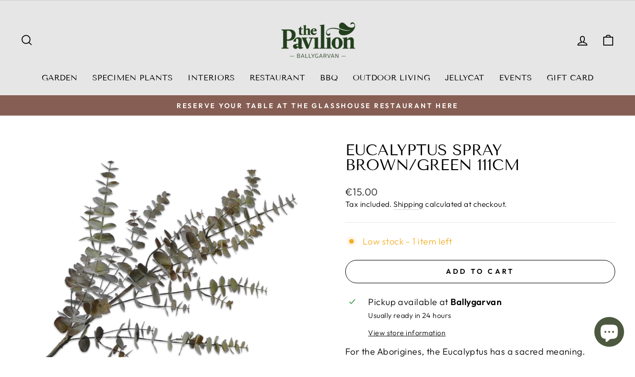

--- FILE ---
content_type: text/html; charset=utf-8
request_url: https://www.thepavilion.ie/products/leaf-spray-eucalyptus-brn-grn-111-cm
body_size: 42305
content:
<!doctype html>
<html class="no-js" lang="en" dir="ltr">
<head>
	

  <!-- Added by AUTOKETING SEO APP -->

  
  
  
  
  
  
  <!-- /Added by AUTOKETING SEO APP -->
  




  <meta charset="utf-8">
  <meta http-equiv="X-UA-Compatible" content="IE=edge,chrome=1">
  <meta name="viewport" content="width=device-width,initial-scale=1">
  <meta name="theme-color" content="#4c5940">
  <link rel="canonical" href="https://www.thepavilion.ie/products/leaf-spray-eucalyptus-brn-grn-111-cm">
  <link rel="preconnect" href="https://cdn.shopify.com">
  <link rel="preconnect" href="https://fonts.shopifycdn.com">
  <link rel="dns-prefetch" href="https://productreviews.shopifycdn.com">
  <link rel="dns-prefetch" href="https://ajax.googleapis.com">
  <link rel="dns-prefetch" href="https://maps.googleapis.com">
  <link rel="dns-prefetch" href="https://maps.gstatic.com"><link rel="shortcut icon" href="//www.thepavilion.ie/cdn/shop/files/Untitled_design_-_2022-08-29T123448.127_32x32.png?v=1661772897" type="image/png" /><title>Eucalyptus Spray Brown/Green 111cm
&ndash; The Pavilion
</title>
<meta name="description" content="For the Aborigines, the Eucalyptus has a sacred meaning. According to them, he represents the subdivision into the underworld, earth and heaven. In the spiritual world, the Eucalyptus has a purifying meaning. Negative energies disappear when you burn a eucalyptus leaf in that place. Pot Size: 111cmColor: Brown"><meta property="og:site_name" content="The Pavilion">
  <meta property="og:url" content="https://www.thepavilion.ie/products/leaf-spray-eucalyptus-brn-grn-111-cm">
  <meta property="og:title" content="Eucalyptus Spray Brown/Green 111cm">
  <meta property="og:type" content="product">
  <meta property="og:description" content="For the Aborigines, the Eucalyptus has a sacred meaning. According to them, he represents the subdivision into the underworld, earth and heaven. In the spiritual world, the Eucalyptus has a purifying meaning. Negative energies disappear when you burn a eucalyptus leaf in that place. Pot Size: 111cmColor: Brown"><meta property="og:image" content="http://www.thepavilion.ie/cdn/shop/products/131782.png?v=1678725438">
    <meta property="og:image:secure_url" content="https://www.thepavilion.ie/cdn/shop/products/131782.png?v=1678725438">
    <meta property="og:image:width" content="1389">
    <meta property="og:image:height" content="1152"><meta name="twitter:site" content="@">
  <meta name="twitter:card" content="summary_large_image">
  <meta name="twitter:title" content="Eucalyptus Spray Brown/Green 111cm">
  <meta name="twitter:description" content="For the Aborigines, the Eucalyptus has a sacred meaning. According to them, he represents the subdivision into the underworld, earth and heaven. In the spiritual world, the Eucalyptus has a purifying meaning. Negative energies disappear when you burn a eucalyptus leaf in that place. Pot Size: 111cmColor: Brown">
<style data-shopify>@font-face {
  font-family: "Tenor Sans";
  font-weight: 400;
  font-style: normal;
  font-display: swap;
  src: url("//www.thepavilion.ie/cdn/fonts/tenor_sans/tenorsans_n4.966071a72c28462a9256039d3e3dc5b0cf314f65.woff2") format("woff2"),
       url("//www.thepavilion.ie/cdn/fonts/tenor_sans/tenorsans_n4.2282841d948f9649ba5c3cad6ea46df268141820.woff") format("woff");
}

  @font-face {
  font-family: Outfit;
  font-weight: 300;
  font-style: normal;
  font-display: swap;
  src: url("//www.thepavilion.ie/cdn/fonts/outfit/outfit_n3.8c97ae4c4fac7c2ea467a6dc784857f4de7e0e37.woff2") format("woff2"),
       url("//www.thepavilion.ie/cdn/fonts/outfit/outfit_n3.b50a189ccde91f9bceee88f207c18c09f0b62a7b.woff") format("woff");
}


  @font-face {
  font-family: Outfit;
  font-weight: 600;
  font-style: normal;
  font-display: swap;
  src: url("//www.thepavilion.ie/cdn/fonts/outfit/outfit_n6.dfcbaa80187851df2e8384061616a8eaa1702fdc.woff2") format("woff2"),
       url("//www.thepavilion.ie/cdn/fonts/outfit/outfit_n6.88384e9fc3e36038624caccb938f24ea8008a91d.woff") format("woff");
}

  
  
</style><link href="//www.thepavilion.ie/cdn/shop/t/13/assets/theme.css?v=176071751975905897371768213647" rel="stylesheet" type="text/css" media="all" />
<style data-shopify>:root {
    --typeHeaderPrimary: "Tenor Sans";
    --typeHeaderFallback: sans-serif;
    --typeHeaderSize: 36px;
    --typeHeaderWeight: 400;
    --typeHeaderLineHeight: 1;
    --typeHeaderSpacing: 0.0em;

    --typeBasePrimary:Outfit;
    --typeBaseFallback:sans-serif;
    --typeBaseSize: 18px;
    --typeBaseWeight: 300;
    --typeBaseSpacing: 0.025em;
    --typeBaseLineHeight: 1.4;

    --typeCollectionTitle: 20px;

    --iconWeight: 4px;
    --iconLinecaps: miter;

    
      --buttonRadius: 50px;
    

    --colorGridOverlayOpacity: 0.2;
  }

  .placeholder-content {
    background-image: linear-gradient(100deg, #ffffff 40%, #f7f7f7 63%, #ffffff 79%);
  }</style><link href="//www.thepavilion.ie/cdn/shop/t/13/assets/custom.css?v=169427892088295159861701126085" rel="stylesheet" type="text/css" media="all" />

  <script>
    document.documentElement.className = document.documentElement.className.replace('no-js', 'js');

    window.theme = window.theme || {};
    theme.routes = {
      home: "/",
      cart: "/cart.js",
      cartPage: "/cart",
      cartAdd: "/cart/add.js",
      cartChange: "/cart/change.js",
      search: "/search"
    };
    theme.strings = {
      soldOut: "Sold Out",
      unavailable: "Unavailable",
      inStockLabel: "Available",
      stockLabel: "Low stock - [count] items left",
      willNotShipUntil: "Ready to ship [date]",
      willBeInStockAfter: "Back in stock [date]",
      waitingForStock: "Inventory on the way",
      savePrice: "Save [saved_amount]",
      cartEmpty: "Your cart is currently empty.",
      cartTermsConfirmation: "You must agree with the terms and conditions of sales to check out",
      searchCollections: "Collections:",
      searchPages: "Pages:",
      searchArticles: "Articles:"
    };
    theme.settings = {
      dynamicVariantsEnable: true,
      cartType: "drawer",
      isCustomerTemplate: false,
      moneyFormat: "€{{amount }} ",
      saveType: "dollar",
      productImageSize: "square",
      productImageCover: true,
      predictiveSearch: true,
      predictiveSearchType: "product,page",
      quickView: true,
      themeName: 'Impulse',
      themeVersion: "6.1.0"
    };
  </script>

  

<!-- Avada Boost Sales Script -->

      


          
          
          
          
          
          
          
          
          
          <script>
            const AVADA_ENHANCEMENTS = {};
            AVADA_ENHANCEMENTS.contentProtection = false;
            AVADA_ENHANCEMENTS.hideCheckoutButon = false;
            AVADA_ENHANCEMENTS.cartSticky = false;
            AVADA_ENHANCEMENTS.multiplePixelStatus = false;
            AVADA_ENHANCEMENTS.inactiveStatus = false;
            AVADA_ENHANCEMENTS.cartButtonAnimationStatus = false;
            AVADA_ENHANCEMENTS.whatsappStatus = false;
            AVADA_ENHANCEMENTS.messengerStatus = false;
            AVADA_ENHANCEMENTS.livechatStatus = false;
          </script>






















      <script>
        const AVADA_CDT = {};
        AVADA_CDT.template = "product.silk-ka";
        AVADA_CDT.collections = [];
        
          AVADA_CDT.collections.push("261232263348");
        
          AVADA_CDT.collections.push("275874545844");
        
          AVADA_CDT.collections.push("241858052276");
        
          AVADA_CDT.collections.push("603660714328");
        

        const AVADA_INVQTY = {};
        
          AVADA_INVQTY[41142984638644] = 1;
        

        AVADA_CDT.cartitem = 0;
        AVADA_CDT.moneyformat = `€{{amount }} `;
        AVADA_CDT.cartTotalPrice = 0;
        
        AVADA_CDT.selected_variant_id = 41142984638644;
        AVADA_CDT.product = {"id": 7023900459188,"title": "Eucalyptus Spray Brown\/Green 111cm","handle": "leaf-spray-eucalyptus-brn-grn-111-cm","vendor": "SILK-KA",
            "type": "Artificial Plant","tags": ["Artificial Plant","SILK-KA","SK23"],"price": 1500,"price_min": 1500,"price_max": 1500,
            "available": true,"price_varies": false,"compare_at_price": null,
            "compare_at_price_min": 0,"compare_at_price_max": 0,
            "compare_at_price_varies": false,"variants": [{"id":41142984638644,"title":"Default Title","option1":"Default Title","option2":null,"option3":null,"sku":"131782-SK","requires_shipping":true,"taxable":true,"featured_image":null,"available":true,"name":"Eucalyptus Spray Brown\/Green 111cm","public_title":null,"options":["Default Title"],"price":1500,"weight":0,"compare_at_price":null,"inventory_management":"shopify","barcode":"8718648317825","requires_selling_plan":false,"selling_plan_allocations":[]}],"featured_image": "\/\/www.thepavilion.ie\/cdn\/shop\/products\/131782.png?v=1678725438","images": ["\/\/www.thepavilion.ie\/cdn\/shop\/products\/131782.png?v=1678725438"]
            };
        

        window.AVADA_BADGES = window.AVADA_BADGES || {};
        window.AVADA_BADGES = [{"showHeaderText":true,"badgeSize":"small","badgeBorderRadius":3,"collectionPagePosition":"","name":"Product Pages","createdAt":"2022-11-04T15:34:58.961Z","homePagePosition":"","badgesSmartSelector":false,"showBadges":true,"badgeEffect":"","badgeCustomSize":70,"collectionPageInlinePosition":"after","badgeWidth":"full-width","description":"Increase a sense of urgency and boost conversation rate on each product page. ","inlinePosition":"after","removeBranding":true,"font":"default","headingColor":"#232323","customWidthSize":450,"status":true,"showBadgeBorder":false,"badgeStyle":"color","badgeList":["https:\/\/cdn1.avada.io\/boost-sales\/visa.svg","https:\/\/cdn1.avada.io\/boost-sales\/mastercard.svg","https:\/\/cdn1.avada.io\/boost-sales\/americanexpress.svg","https:\/\/cdn1.avada.io\/boost-sales\/discover.svg","https:\/\/cdn1.avada.io\/boost-sales\/paypal.svg","https:\/\/cdn1.avada.io\/boost-sales\/applepay.svg","https:\/\/cdn1.avada.io\/boost-sales\/googlepay.svg"],"badgeBorderColor":"#e1e1e1","priority":"0","textAlign":"avada-align-center","cartInlinePosition":"after","headingSize":16,"homePageInlinePosition":"after","shopDomain":"pavilioncork.myshopify.com","badgePageType":"product","headerText":"Secure Checkout With","cartPosition":"","position":"","shopId":"WGfEBZftKAMYQ4pK3aoz","id":"ByPuevXullysczp0rn8f"},{"font":"default","name":"Footer","badgeWidth":"full-width","badgeSize":"custom","customWidthSize":450,"position":"","showHeaderText":true,"homePagePosition":"","badgeStyle":"color","badgeCustomSize":40,"showBadges":true,"badgeList":["https:\/\/cdn1.avada.io\/boost-sales\/visa.svg","https:\/\/cdn1.avada.io\/boost-sales\/mastercard.svg","https:\/\/cdn1.avada.io\/boost-sales\/americanexpress.svg","https:\/\/cdn1.avada.io\/boost-sales\/discover.svg","https:\/\/cdn1.avada.io\/boost-sales\/paypal.svg","https:\/\/cdn1.avada.io\/boost-sales\/applepay.svg","https:\/\/cdn1.avada.io\/boost-sales\/googlepay.svg"],"headingSize":16,"removeBranding":true,"inlinePosition":"after","showBadgeBorder":false,"shopDomain":"pavilioncork.myshopify.com","badgePageType":"footer","description":"Win customers' trust from every pages by showing various trust badges at website's footer.","createdAt":"2022-11-04T15:34:58.755Z","shopId":"WGfEBZftKAMYQ4pK3aoz","selectedPreset":"Payment 1","badgesSmartSelector":false,"textAlign":"avada-align-center","badgeBorderColor":"#e1e1e1","homePageInlinePosition":"after","cartInlinePosition":"after","collectionPageInlinePosition":"after","priority":"0","badgeEffect":"","cartPosition":"","headerText":"","status":true,"collectionPagePosition":"","headingColor":"#232323","badgeBorderRadius":3,"id":"SUy03wD6Ue7FrWH2n3vk"}];

        window.AVADA_GENERAL_SETTINGS = window.AVADA_GENERAL_SETTINGS || {};
        window.AVADA_GENERAL_SETTINGS = null;

        window.AVADA_COUNDOWNS = window.AVADA_COUNDOWNS || {};
        window.AVADA_COUNDOWNS = [{},{}];

        window.AVADA_INACTIVE_TAB = window.AVADA_INACTIVE_TAB || {};
        window.AVADA_INACTIVE_TAB = null;

        window.AVADA_LIVECHAT = window.AVADA_LIVECHAT || {};
        window.AVADA_LIVECHAT = null;

        window.AVADA_STICKY_ATC = window.AVADA_STICKY_ATC || {};
        window.AVADA_STICKY_ATC = null;

        window.AVADA_ATC_ANIMATION = window.AVADA_ATC_ANIMATION || {};
        window.AVADA_ATC_ANIMATION = null;

        window.AVADA_SP = window.AVADA_SP || {};
        window.AVADA_SP = {"shop":"WGfEBZftKAMYQ4pK3aoz","configuration":{"position":"bottom-left","hide_time_ago":false,"smart_hide":false,"smart_hide_time":3,"smart_hide_unit":"days","truncate_product_name":true,"display_duration":5,"first_delay":10,"pops_interval":10,"max_pops_display":20,"show_mobile":true,"mobile_position":"bottom","animation":"fadeInUp","out_animation":"fadeOutDown","with_sound":false,"display_order":"order","only_product_viewing":false,"notice_continuously":false,"custom_css":"","replay":true,"included_urls":"","excluded_urls":"","excluded_product_type":"","countries_all":true,"countries":[],"allow_show":"all","hide_close":true,"close_time":1,"close_time_unit":"days","support_rtl":false},"notifications":{"p1zKeJxopqTwEtJmIaqY":{"settings":{"heading_text":"{{first_name}} in {{city}}, {{country}}","heading_font_weight":500,"heading_font_size":12,"content_text":"Purchased {{product_name}}","content_font_weight":800,"content_font_size":13,"background_image":"","background_color":"#FFF","heading_color":"#111","text_color":"#142A47","time_color":"#234342","with_border":false,"border_color":"#333333","border_width":1,"border_radius":20,"image_border_radius":20,"heading_decoration":null,"hover_product_decoration":null,"hover_product_color":"#122234","with_box_shadow":true,"font":"Raleway","language_code":"en","with_static_map":false,"use_dynamic_names":false,"dynamic_names":"","use_flag":false,"popup_custom_link":"","popup_custom_image":"","display_type":"popup","use_counter":false,"counter_color":"#0b4697","counter_unit_color":"#0b4697","counter_unit_plural":"views","counter_unit_single":"view","truncate_product_name":false,"allow_show":"all","included_urls":"","excluded_urls":""},"type":"order","items":[{"shipping_first_name":"","product_link":"https:\/\/pavilioncork.myshopify.com\/products\/plastic-insert-transparent-35cm-h25cm","product_image":"https:\/\/cdn.shopify.com\/s\/files\/1\/0526\/5614\/4564\/products\/102820_c7cbbc6d-5054-4f2b-a1c8-d4c6917ac600.jpg?v=1652009854","date":"2023-01-25T16:12:33.000Z","product_name":"Plastic insert | Ø 35cm","shipping_country":"","city":"","type":"order","country":"","product_handle":"plastic-insert-transparent-35cm-h25cm","shipping_city":"","product_id":7036952543412,"first_name":"","relativeDate":"a few seconds ago","smart_hide":false},{"city":"","country":"","first_name":"","product_link":"https:\/\/pavilioncork.myshopify.com\/products\/madison-37i-50cm-h36cm","product_handle":"madison-37i-50cm-h36cm","type":"order","product_id":7036958212276,"shipping_city":"","product_image":"https:\/\/cdn.shopify.com\/s\/files\/1\/0526\/5614\/4564\/products\/198603_Madison37l.jpg?v=1657852401","shipping_country":"","date":"2023-01-25T16:12:33.000Z","product_name":"Madison 37I 50cm\/H36cm","shipping_first_name":"","relativeDate":"a few seconds ago","smart_hide":false},{"date":"2023-01-25T16:03:14.000Z","product_id":7181874495668,"shipping_country":"","product_link":"https:\/\/pavilioncork.myshopify.com\/products\/chamaedorea-elegans-p12","city":"","shipping_city":"","first_name":"","product_name":"Chamaedorea elegans P12","type":"order","shipping_first_name":"","product_image":"https:\/\/cdn.shopify.com\/s\/files\/1\/0526\/5614\/4564\/products\/8712815197524.webp?v=1673967738","product_handle":"chamaedorea-elegans-p12","country":"","relativeDate":"9 minutes ago","smart_hide":false},{"shipping_country":"","date":"2023-01-25T15:49:12.000Z","type":"order","product_id":7131482390708,"country":"","product_handle":"impi-cards","product_image":null,"product_name":"Impi Cards","first_name":"","city":"","shipping_city":"","product_link":"https:\/\/pavilioncork.myshopify.com\/products\/impi-cards","shipping_first_name":"","relativeDate":"23 minutes ago","smart_hide":false},{"first_name":"","product_image":null,"country":"","shipping_city":"","shipping_first_name":"","date":"2023-01-25T15:43:26.000Z","city":"","product_handle":"camellia-japonica-in-8-varieties-p19-3l","product_link":"https:\/\/pavilioncork.myshopify.com\/products\/camellia-japonica-in-8-varieties-p19-3l","shipping_country":"","product_name":"Camellia japonica in 8 varieties P19 (3L)","type":"order","product_id":7338691559604,"relativeDate":"29 minutes ago","smart_hide":false},{"country":"","first_name":"","product_name":"Ericaceous Planting \u0026 Potting Mix 50L","shipping_first_name":"","product_image":"https:\/\/cdn.shopify.com\/s\/files\/1\/0526\/5614\/4564\/products\/11400013.jpg?v=1655741387","city":"","type":"order","product_link":"https:\/\/pavilioncork.myshopify.com\/products\/ericaceous-planting-potting-mix-50l","shipping_city":"","product_id":7036558704820,"shipping_country":"","date":"2023-01-25T15:43:26.000Z","product_handle":"ericaceous-planting-potting-mix-50l","relativeDate":"29 minutes ago","smart_hide":false},{"product_link":"https:\/\/pavilioncork.myshopify.com\/products\/pk-natural-balance-energy-balls-refill-box-50-pallet","product_image":"https:\/\/cdn.shopify.com\/s\/files\/1\/0526\/5614\/4564\/products\/60051245.jpg?v=1666656809","date":"2023-01-25T15:41:05.000Z","type":"order","first_name":"","product_id":6218953162932,"shipping_city":"","shipping_country":"","city":"","shipping_first_name":"","country":"","product_name":"PK Natural Balance Energy Balls 50 Box","product_handle":"pk-natural-balance-energy-balls-refill-box-50-pallet","relativeDate":"32 minutes ago","smart_hide":false},{"product_handle":"dahlia-shades-of-orange","country":"","first_name":"","product_image":"https:\/\/cdn.shopify.com\/s\/files\/1\/0526\/5614\/4564\/products\/696655.jpg?v=1673861316","product_name":"Dahlia Shades Of Orange","shipping_country":"","city":"","type":"order","shipping_first_name":"","product_link":"https:\/\/pavilioncork.myshopify.com\/products\/dahlia-shades-of-orange","date":"2023-01-25T15:41:05.000Z","shipping_city":"","product_id":7035399274676,"relativeDate":"32 minutes ago","smart_hide":false},{"product_id":7054103118004,"city":"","date":"2023-01-25T15:41:05.000Z","product_name":"Primula acaulis pink P10.5","shipping_country":"","type":"order","product_link":"https:\/\/pavilioncork.myshopify.com\/products\/primula-acaulis-pink-p10-5","first_name":"","country":"","shipping_city":"","product_handle":"primula-acaulis-pink-p10-5","shipping_first_name":"","product_image":"https:\/\/cdn.shopify.com\/s\/files\/1\/0526\/5614\/4564\/products\/8713469062718.jpg?v=1673968411","relativeDate":"32 minutes ago","smart_hide":false},{"product_link":"https:\/\/pavilioncork.myshopify.com\/products\/houseplant-droplet-feeder-40ml","shipping_first_name":"","shipping_country":"","product_handle":"houseplant-droplet-feeder-40ml","date":"2023-01-25T15:41:05.000Z","shipping_city":"","product_id":6557870588084,"first_name":"","type":"order","product_image":"https:\/\/cdn.shopify.com\/s\/files\/1\/0526\/5614\/4564\/products\/20100351.jpg?v=1615827604","country":"","product_name":"Houseplant Droplet Feeder 40ml","city":"","relativeDate":"32 minutes ago","smart_hide":false},{"product_name":"Centurion 14-21mm","product_id":7333719146676,"product_link":"https:\/\/pavilioncork.myshopify.com\/products\/centurion-14-21mm","country":"","city":"","type":"order","product_handle":"centurion-14-21mm","date":"2023-01-25T15:41:05.000Z","shipping_first_name":"","shipping_city":"","product_image":"https:\/\/cdn.shopify.com\/s\/files\/1\/0526\/5614\/4564\/products\/KAPITEYN-ONION-SET-CENTURION-156096.jpg?v=1673475380","shipping_country":"","first_name":"","relativeDate":"32 minutes ago","smart_hide":false},{"product_id":7338697392308,"type":"order","country":"","shipping_first_name":"","product_image":"https:\/\/cdn.shopify.com\/s\/files\/1\/0526\/5614\/4564\/products\/8713469105781.jpg?v=1674218440","city":"","product_handle":"aloe-mix-p10-5","date":"2023-01-25T15:36:23.000Z","shipping_country":"","shipping_city":"","first_name":"","product_link":"https:\/\/pavilioncork.myshopify.com\/products\/aloe-mix-p10-5","product_name":"Aloe mix P10.5","relativeDate":"36 minutes ago","smart_hide":false},{"product_name":"Succulents mix nr. 304 P10.5","city":"","date":"2023-01-25T15:36:23.000Z","country":"","product_link":"https:\/\/pavilioncork.myshopify.com\/products\/succulents-mix-nr-304-p10-5","first_name":"","product_id":7024277553332,"shipping_first_name":"","shipping_city":"","shipping_country":"","type":"order","product_handle":"succulents-mix-nr-304-p10-5","product_image":null,"relativeDate":"36 minutes ago","smart_hide":false},{"shipping_city":"","shipping_country":"","date":"2023-01-25T15:36:23.000Z","city":"","product_image":"https:\/\/cdn.shopify.com\/s\/files\/1\/0526\/5614\/4564\/products\/8712044161747.jpg?v=1674216725","country":"","product_id":7338697457844,"product_handle":"maranta-leuc-exclusive-mix-p12","type":"order","product_link":"https:\/\/pavilioncork.myshopify.com\/products\/maranta-leuc-exclusive-mix-p12","first_name":"","shipping_first_name":"","product_name":"Maranta leuc. 'Exclusive mix' P12","relativeDate":"36 minutes ago","smart_hide":false},{"product_link":"https:\/\/pavilioncork.myshopify.com\/products\/bamboo-canes-7-8s","product_id":7023314501812,"first_name":"","product_handle":"bamboo-canes-7-8s","date":"2023-01-25T15:36:23.000Z","type":"order","product_name":"Bamboo Canes 7' (8S)","city":"","shipping_country":"","product_image":null,"country":"","shipping_first_name":"","shipping_city":"","relativeDate":"36 minutes ago","smart_hide":false},{"country":"","shipping_city":"","shipping_country":"","city":"","product_image":"https:\/\/cdn.shopify.com\/s\/files\/1\/0526\/5614\/4564\/products\/08060_47908b1e-7674-41dc-a017-d21c9d8fb07f.jpg?v=1655741325","product_name":"GI Bamboo Canes Bulk Bundle 90cm 3' 20pk","product_id":7041696727220,"shipping_first_name":"","type":"order","date":"2023-01-25T15:36:23.000Z","product_link":"https:\/\/pavilioncork.myshopify.com\/products\/gi-bamboo-canes-bulk-bundle-90cm-3-20pk","first_name":"","product_handle":"gi-bamboo-canes-bulk-bundle-90cm-3-20pk","relativeDate":"36 minutes ago","smart_hide":false},{"shipping_country":"","type":"order","product_handle":"ficus-lyrata-p34","shipping_first_name":"","date":"2023-01-25T15:36:23.000Z","product_name":"Ficus lyrata \/ P34","product_id":7263193694388,"product_link":"https:\/\/pavilioncork.myshopify.com\/products\/ficus-lyrata-p34","first_name":"","shipping_city":"","city":"","country":"","product_image":"https:\/\/cdn.shopify.com\/s\/files\/1\/0526\/5614\/4564\/products\/8713469065931.jpg?v=1663647658","relativeDate":"36 minutes ago","smart_hide":false},{"first_name":"","shipping_first_name":"","product_image":null,"date":"2023-01-25T15:30:12.000Z","shipping_city":"","product_handle":"rose-clear-ultra-200ml","type":"order","shipping_country":"","product_name":"Rose Clear Ultra 200Ml","product_link":"https:\/\/pavilioncork.myshopify.com\/products\/rose-clear-ultra-200ml","product_id":7039837405364,"country":"","city":"","relativeDate":"42 minutes ago","smart_hide":false},{"product_link":"https:\/\/pavilioncork.myshopify.com\/products\/duke-of-york-2kg-35-60mm","shipping_city":"","date":"2023-01-25T15:04:30.000Z","product_handle":"duke-of-york-2kg-35-60mm","country":"","shipping_first_name":"","product_name":"Duke of York Seed Potatoes - 2kg 35-60mm","city":"","first_name":"","type":"order","product_image":"https:\/\/cdn.shopify.com\/s\/files\/1\/0526\/5614\/4564\/products\/691702___L.jpg?v=1673475378","product_id":7333718851764,"shipping_country":"","relativeDate":"an hour ago","smart_hide":false},{"type":"order","product_image":"https:\/\/cdn.shopify.com\/s\/files\/1\/0526\/5614\/4564\/products\/8712044153940.jpg?v=1673967743","city":"","product_link":"https:\/\/pavilioncork.myshopify.com\/products\/asplenium-nidus-crispy-wave-p12","shipping_country":"","product_name":"Asplenium nidus 'Crispy Wave' P12","product_id":7023738912948,"shipping_first_name":"","country":"","product_handle":"asplenium-nidus-crispy-wave-p12","first_name":"","date":"2023-01-25T14:54:02.000Z","shipping_city":"","relativeDate":"an hour ago","smart_hide":false},{"product_image":"https:\/\/cdn.shopify.com\/s\/files\/1\/0526\/5614\/4564\/products\/17826B.jpg?v=1615827554","shipping_country":"","date":"2023-01-25T14:53:00.000Z","first_name":"","city":"","shipping_first_name":"","type":"order","product_id":6547733512372,"product_name":"Premium Lumpwood Charcoal 10kg","product_link":"https:\/\/pavilioncork.myshopify.com\/products\/premium-lumpwood-charcoal-10kg","shipping_city":"","product_handle":"premium-lumpwood-charcoal-10kg","country":"","relativeDate":"an hour ago","smart_hide":false},{"city":"","product_link":"https:\/\/pavilioncork.myshopify.com\/products\/growmore-4kg","first_name":"","country":"","shipping_first_name":"","type":"order","shipping_country":"","product_handle":"growmore-4kg","date":"2023-01-25T14:30:58.000Z","product_image":"https:\/\/cdn.shopify.com\/s\/files\/1\/0526\/5614\/4564\/products\/20600098.jpg?v=1616430543","shipping_city":"","product_id":6543462170804,"product_name":"Growmore 4kg","relativeDate":"2 hours ago","smart_hide":false},{"product_id":6936390631604,"product_link":"https:\/\/pavilioncork.myshopify.com\/products\/primula-acaulis-white","first_name":"","shipping_first_name":"","country":"","type":"order","city":"","product_handle":"primula-acaulis-white","date":"2023-01-25T14:22:56.000Z","product_name":"Primula acaulis white","shipping_country":"","shipping_city":"","product_image":null,"relativeDate":"2 hours ago","smart_hide":false},{"shipping_country":"","type":"order","date":"2023-01-25T14:22:56.000Z","first_name":"","product_image":null,"country":"","product_id":6936393842868,"product_link":"https:\/\/pavilioncork.myshopify.com\/products\/silver-mix-p10-5","city":"","shipping_first_name":"","product_name":"Silver mix \/ P10.5","shipping_city":"","product_handle":"silver-mix-p10-5","relativeDate":"2 hours ago","smart_hide":false},{"product_link":"https:\/\/pavilioncork.myshopify.com\/products\/euryops-pectinatus-silver-star-p10-5","shipping_first_name":"","city":"","shipping_country":"","type":"order","product_image":"https:\/\/cdn.shopify.com\/s\/files\/1\/0526\/5614\/4564\/products\/8713626040689_A.jpg?v=1674223589","product_name":"Euryops pectinatus 'Silver Star'  P10.5","product_id":7039476400308,"country":"","first_name":"","shipping_city":"","product_handle":"euryops-pectinatus-silver-star-p10-5","date":"2023-01-25T14:22:56.000Z","relativeDate":"2 hours ago","smart_hide":false},{"date":"2023-01-25T14:22:56.000Z","country":"","product_handle":"plant-bundle-15","type":"order","city":"","product_id":7128859181236,"shipping_country":"","product_link":"https:\/\/pavilioncork.myshopify.com\/products\/plant-bundle-15","product_image":"https:\/\/cdn.shopify.com\/s\/files\/1\/0526\/5614\/4564\/products\/8_fb270238-b9bf-4e21-9fcb-5d8d79bebb5b.jpg?v=1651925940","shipping_city":"","product_name":"Plant Bundle €15","shipping_first_name":"","first_name":"","relativeDate":"2 hours ago","smart_hide":false},{"date":"2023-01-25T14:22:56.000Z","country":"","shipping_city":"","first_name":"","product_id":7023744352436,"city":"","type":"order","product_handle":"herbs-mix-p18","shipping_country":"","product_image":null,"shipping_first_name":"","product_name":"Herbs in varieties (Lavandula\/Rosmarinus\/Thymus) P18","product_link":"https:\/\/pavilioncork.myshopify.com\/products\/herbs-mix-p18","relativeDate":"2 hours ago","smart_hide":false},{"product_name":"Plant Bundle €40","date":"2023-01-25T14:22:56.000Z","type":"order","shipping_first_name":"","product_handle":"plant-bundle-40","shipping_country":"","city":"","product_image":"https:\/\/cdn.shopify.com\/s\/files\/1\/0526\/5614\/4564\/products\/royal-velvet-supertunia-purple-flower-purple-petunia-proven-winners_15239.webp?v=1662639494","first_name":"","country":"","product_id":7253537849524,"product_link":"https:\/\/pavilioncork.myshopify.com\/products\/plant-bundle-40","shipping_city":"","relativeDate":"2 hours ago","smart_hide":false},{"product_handle":"planting-and-soil-gloves-s","shipping_first_name":"","country":"","type":"order","first_name":"","product_name":"Planting and Soil Gloves S","city":"","product_id":7106676654260,"date":"2023-01-25T14:25:21.000Z","shipping_city":"","shipping_country":"","product_link":"https:\/\/pavilioncork.myshopify.com\/products\/planting-and-soil-gloves-s","product_image":"https:\/\/cdn.shopify.com\/s\/files\/1\/0526\/5614\/4564\/products\/11510-20c.png?v=1649476760","relativeDate":"2 hours ago","smart_hide":false},{"city":"","product_name":"Orchid Potting Mix (Enriched with Seramis) 8L","date":"2023-01-25T14:10:42.000Z","shipping_country":"","shipping_first_name":"","country":"","product_image":"https:\/\/cdn.shopify.com\/s\/files\/1\/0526\/5614\/4564\/products\/1011614.jpg?v=1616430547","product_link":"https:\/\/pavilioncork.myshopify.com\/products\/orchid-potting-mix-enriched-with-seramis-8l","first_name":"","type":"order","product_handle":"orchid-potting-mix-enriched-with-seramis-8l","shipping_city":"","product_id":6557832708276,"relativeDate":"2 hours ago","smart_hide":false}],"source":"shopify\/order"}},"removeBranding":true};

        window.AVADA_BS_EMBED = window.AVADA_BS_EMBED || {};
        window.AVADA_BS_EMBED.isSupportThemeOS = true

        window.AVADA_BS_VERSION = window.AVADA_BS_VERSION || {};
        window.AVADA_BS_VERSION = { BSVersion : 'AVADA-BS-1.0.2'}

        window.AVADA_BS_FSB = window.AVADA_BS_FSB || {};
        window.AVADA_BS_FSB = {
          bars: [],
          cart: 0,
          compatible: {
            langify: ''
          }
        };
      </script>
<!-- /Avada Boost Sales Script -->

<script>window.performance && window.performance.mark && window.performance.mark('shopify.content_for_header.start');</script><meta name="google-site-verification" content="gCBCcSMvOjOGfpYbpKVDePKOYpdbUR6WZFGO1Sh77nQ">
<meta name="google-site-verification" content="OHzYraX1W29ah3xcG5dA0eAK7gbTTOXTP7ND4JXZtns">
<meta name="google-site-verification" content="gCBCcSMvOjOGfpYbpKVDePKOYpdbUR6WZFGO1Sh77nQ">
<meta id="shopify-digital-wallet" name="shopify-digital-wallet" content="/52656144564/digital_wallets/dialog">
<meta name="shopify-checkout-api-token" content="df70d11efb1196ca0063273c8fd7571d">
<link rel="alternate" type="application/json+oembed" href="https://www.thepavilion.ie/products/leaf-spray-eucalyptus-brn-grn-111-cm.oembed">
<script async="async" src="/checkouts/internal/preloads.js?locale=en-IE"></script>
<link rel="preconnect" href="https://shop.app" crossorigin="anonymous">
<script async="async" src="https://shop.app/checkouts/internal/preloads.js?locale=en-IE&shop_id=52656144564" crossorigin="anonymous"></script>
<script id="apple-pay-shop-capabilities" type="application/json">{"shopId":52656144564,"countryCode":"IE","currencyCode":"EUR","merchantCapabilities":["supports3DS"],"merchantId":"gid:\/\/shopify\/Shop\/52656144564","merchantName":"The Pavilion","requiredBillingContactFields":["postalAddress","email","phone"],"requiredShippingContactFields":["postalAddress","email","phone"],"shippingType":"shipping","supportedNetworks":["visa","maestro","masterCard","amex"],"total":{"type":"pending","label":"The Pavilion","amount":"1.00"},"shopifyPaymentsEnabled":true,"supportsSubscriptions":true}</script>
<script id="shopify-features" type="application/json">{"accessToken":"df70d11efb1196ca0063273c8fd7571d","betas":["rich-media-storefront-analytics"],"domain":"www.thepavilion.ie","predictiveSearch":true,"shopId":52656144564,"locale":"en"}</script>
<script>var Shopify = Shopify || {};
Shopify.shop = "pavilioncork.myshopify.com";
Shopify.locale = "en";
Shopify.currency = {"active":"EUR","rate":"1.0"};
Shopify.country = "IE";
Shopify.theme = {"name":"Impulse v.8.16.2022 (dev_tareq)","id":130453143732,"schema_name":"Impulse","schema_version":"6.1.0","theme_store_id":857,"role":"main"};
Shopify.theme.handle = "null";
Shopify.theme.style = {"id":null,"handle":null};
Shopify.cdnHost = "www.thepavilion.ie/cdn";
Shopify.routes = Shopify.routes || {};
Shopify.routes.root = "/";</script>
<script type="module">!function(o){(o.Shopify=o.Shopify||{}).modules=!0}(window);</script>
<script>!function(o){function n(){var o=[];function n(){o.push(Array.prototype.slice.apply(arguments))}return n.q=o,n}var t=o.Shopify=o.Shopify||{};t.loadFeatures=n(),t.autoloadFeatures=n()}(window);</script>
<script>
  window.ShopifyPay = window.ShopifyPay || {};
  window.ShopifyPay.apiHost = "shop.app\/pay";
  window.ShopifyPay.redirectState = null;
</script>
<script id="shop-js-analytics" type="application/json">{"pageType":"product"}</script>
<script defer="defer" async type="module" src="//www.thepavilion.ie/cdn/shopifycloud/shop-js/modules/v2/client.init-shop-cart-sync_BT-GjEfc.en.esm.js"></script>
<script defer="defer" async type="module" src="//www.thepavilion.ie/cdn/shopifycloud/shop-js/modules/v2/chunk.common_D58fp_Oc.esm.js"></script>
<script defer="defer" async type="module" src="//www.thepavilion.ie/cdn/shopifycloud/shop-js/modules/v2/chunk.modal_xMitdFEc.esm.js"></script>
<script type="module">
  await import("//www.thepavilion.ie/cdn/shopifycloud/shop-js/modules/v2/client.init-shop-cart-sync_BT-GjEfc.en.esm.js");
await import("//www.thepavilion.ie/cdn/shopifycloud/shop-js/modules/v2/chunk.common_D58fp_Oc.esm.js");
await import("//www.thepavilion.ie/cdn/shopifycloud/shop-js/modules/v2/chunk.modal_xMitdFEc.esm.js");

  window.Shopify.SignInWithShop?.initShopCartSync?.({"fedCMEnabled":true,"windoidEnabled":true});

</script>
<script>
  window.Shopify = window.Shopify || {};
  if (!window.Shopify.featureAssets) window.Shopify.featureAssets = {};
  window.Shopify.featureAssets['shop-js'] = {"shop-cart-sync":["modules/v2/client.shop-cart-sync_DZOKe7Ll.en.esm.js","modules/v2/chunk.common_D58fp_Oc.esm.js","modules/v2/chunk.modal_xMitdFEc.esm.js"],"init-fed-cm":["modules/v2/client.init-fed-cm_B6oLuCjv.en.esm.js","modules/v2/chunk.common_D58fp_Oc.esm.js","modules/v2/chunk.modal_xMitdFEc.esm.js"],"shop-cash-offers":["modules/v2/client.shop-cash-offers_D2sdYoxE.en.esm.js","modules/v2/chunk.common_D58fp_Oc.esm.js","modules/v2/chunk.modal_xMitdFEc.esm.js"],"shop-login-button":["modules/v2/client.shop-login-button_QeVjl5Y3.en.esm.js","modules/v2/chunk.common_D58fp_Oc.esm.js","modules/v2/chunk.modal_xMitdFEc.esm.js"],"pay-button":["modules/v2/client.pay-button_DXTOsIq6.en.esm.js","modules/v2/chunk.common_D58fp_Oc.esm.js","modules/v2/chunk.modal_xMitdFEc.esm.js"],"shop-button":["modules/v2/client.shop-button_DQZHx9pm.en.esm.js","modules/v2/chunk.common_D58fp_Oc.esm.js","modules/v2/chunk.modal_xMitdFEc.esm.js"],"avatar":["modules/v2/client.avatar_BTnouDA3.en.esm.js"],"init-windoid":["modules/v2/client.init-windoid_CR1B-cfM.en.esm.js","modules/v2/chunk.common_D58fp_Oc.esm.js","modules/v2/chunk.modal_xMitdFEc.esm.js"],"init-shop-for-new-customer-accounts":["modules/v2/client.init-shop-for-new-customer-accounts_C_vY_xzh.en.esm.js","modules/v2/client.shop-login-button_QeVjl5Y3.en.esm.js","modules/v2/chunk.common_D58fp_Oc.esm.js","modules/v2/chunk.modal_xMitdFEc.esm.js"],"init-shop-email-lookup-coordinator":["modules/v2/client.init-shop-email-lookup-coordinator_BI7n9ZSv.en.esm.js","modules/v2/chunk.common_D58fp_Oc.esm.js","modules/v2/chunk.modal_xMitdFEc.esm.js"],"init-shop-cart-sync":["modules/v2/client.init-shop-cart-sync_BT-GjEfc.en.esm.js","modules/v2/chunk.common_D58fp_Oc.esm.js","modules/v2/chunk.modal_xMitdFEc.esm.js"],"shop-toast-manager":["modules/v2/client.shop-toast-manager_DiYdP3xc.en.esm.js","modules/v2/chunk.common_D58fp_Oc.esm.js","modules/v2/chunk.modal_xMitdFEc.esm.js"],"init-customer-accounts":["modules/v2/client.init-customer-accounts_D9ZNqS-Q.en.esm.js","modules/v2/client.shop-login-button_QeVjl5Y3.en.esm.js","modules/v2/chunk.common_D58fp_Oc.esm.js","modules/v2/chunk.modal_xMitdFEc.esm.js"],"init-customer-accounts-sign-up":["modules/v2/client.init-customer-accounts-sign-up_iGw4briv.en.esm.js","modules/v2/client.shop-login-button_QeVjl5Y3.en.esm.js","modules/v2/chunk.common_D58fp_Oc.esm.js","modules/v2/chunk.modal_xMitdFEc.esm.js"],"shop-follow-button":["modules/v2/client.shop-follow-button_CqMgW2wH.en.esm.js","modules/v2/chunk.common_D58fp_Oc.esm.js","modules/v2/chunk.modal_xMitdFEc.esm.js"],"checkout-modal":["modules/v2/client.checkout-modal_xHeaAweL.en.esm.js","modules/v2/chunk.common_D58fp_Oc.esm.js","modules/v2/chunk.modal_xMitdFEc.esm.js"],"shop-login":["modules/v2/client.shop-login_D91U-Q7h.en.esm.js","modules/v2/chunk.common_D58fp_Oc.esm.js","modules/v2/chunk.modal_xMitdFEc.esm.js"],"lead-capture":["modules/v2/client.lead-capture_BJmE1dJe.en.esm.js","modules/v2/chunk.common_D58fp_Oc.esm.js","modules/v2/chunk.modal_xMitdFEc.esm.js"],"payment-terms":["modules/v2/client.payment-terms_Ci9AEqFq.en.esm.js","modules/v2/chunk.common_D58fp_Oc.esm.js","modules/v2/chunk.modal_xMitdFEc.esm.js"]};
</script>
<script>(function() {
  var isLoaded = false;
  function asyncLoad() {
    if (isLoaded) return;
    isLoaded = true;
    var urls = ["https:\/\/evey-files.s3.amazonaws.com\/js\/online_store.js?shop=pavilioncork.myshopify.com","https:\/\/app.marsello.com\/Portal\/Widget\/ScriptToInstall\/696138714e5c24446bd20d4b?aProvId=6967a7ee8a1fb1bc3324b018\u0026shop=pavilioncork.myshopify.com"];
    for (var i = 0; i < urls.length; i++) {
      var s = document.createElement('script');
      s.type = 'text/javascript';
      s.async = true;
      s.src = urls[i];
      var x = document.getElementsByTagName('script')[0];
      x.parentNode.insertBefore(s, x);
    }
  };
  if(window.attachEvent) {
    window.attachEvent('onload', asyncLoad);
  } else {
    window.addEventListener('load', asyncLoad, false);
  }
})();</script>
<script id="__st">var __st={"a":52656144564,"offset":0,"reqid":"39e372ad-b6a7-42cd-84f9-e538d91f3c14-1769209510","pageurl":"www.thepavilion.ie\/products\/leaf-spray-eucalyptus-brn-grn-111-cm","u":"b15a46ef4c55","p":"product","rtyp":"product","rid":7023900459188};</script>
<script>window.ShopifyPaypalV4VisibilityTracking = true;</script>
<script id="captcha-bootstrap">!function(){'use strict';const t='contact',e='account',n='new_comment',o=[[t,t],['blogs',n],['comments',n],[t,'customer']],c=[[e,'customer_login'],[e,'guest_login'],[e,'recover_customer_password'],[e,'create_customer']],r=t=>t.map((([t,e])=>`form[action*='/${t}']:not([data-nocaptcha='true']) input[name='form_type'][value='${e}']`)).join(','),a=t=>()=>t?[...document.querySelectorAll(t)].map((t=>t.form)):[];function s(){const t=[...o],e=r(t);return a(e)}const i='password',u='form_key',d=['recaptcha-v3-token','g-recaptcha-response','h-captcha-response',i],f=()=>{try{return window.sessionStorage}catch{return}},m='__shopify_v',_=t=>t.elements[u];function p(t,e,n=!1){try{const o=window.sessionStorage,c=JSON.parse(o.getItem(e)),{data:r}=function(t){const{data:e,action:n}=t;return t[m]||n?{data:e,action:n}:{data:t,action:n}}(c);for(const[e,n]of Object.entries(r))t.elements[e]&&(t.elements[e].value=n);n&&o.removeItem(e)}catch(o){console.error('form repopulation failed',{error:o})}}const l='form_type',E='cptcha';function T(t){t.dataset[E]=!0}const w=window,h=w.document,L='Shopify',v='ce_forms',y='captcha';let A=!1;((t,e)=>{const n=(g='f06e6c50-85a8-45c8-87d0-21a2b65856fe',I='https://cdn.shopify.com/shopifycloud/storefront-forms-hcaptcha/ce_storefront_forms_captcha_hcaptcha.v1.5.2.iife.js',D={infoText:'Protected by hCaptcha',privacyText:'Privacy',termsText:'Terms'},(t,e,n)=>{const o=w[L][v],c=o.bindForm;if(c)return c(t,g,e,D).then(n);var r;o.q.push([[t,g,e,D],n]),r=I,A||(h.body.append(Object.assign(h.createElement('script'),{id:'captcha-provider',async:!0,src:r})),A=!0)});var g,I,D;w[L]=w[L]||{},w[L][v]=w[L][v]||{},w[L][v].q=[],w[L][y]=w[L][y]||{},w[L][y].protect=function(t,e){n(t,void 0,e),T(t)},Object.freeze(w[L][y]),function(t,e,n,w,h,L){const[v,y,A,g]=function(t,e,n){const i=e?o:[],u=t?c:[],d=[...i,...u],f=r(d),m=r(i),_=r(d.filter((([t,e])=>n.includes(e))));return[a(f),a(m),a(_),s()]}(w,h,L),I=t=>{const e=t.target;return e instanceof HTMLFormElement?e:e&&e.form},D=t=>v().includes(t);t.addEventListener('submit',(t=>{const e=I(t);if(!e)return;const n=D(e)&&!e.dataset.hcaptchaBound&&!e.dataset.recaptchaBound,o=_(e),c=g().includes(e)&&(!o||!o.value);(n||c)&&t.preventDefault(),c&&!n&&(function(t){try{if(!f())return;!function(t){const e=f();if(!e)return;const n=_(t);if(!n)return;const o=n.value;o&&e.removeItem(o)}(t);const e=Array.from(Array(32),(()=>Math.random().toString(36)[2])).join('');!function(t,e){_(t)||t.append(Object.assign(document.createElement('input'),{type:'hidden',name:u})),t.elements[u].value=e}(t,e),function(t,e){const n=f();if(!n)return;const o=[...t.querySelectorAll(`input[type='${i}']`)].map((({name:t})=>t)),c=[...d,...o],r={};for(const[a,s]of new FormData(t).entries())c.includes(a)||(r[a]=s);n.setItem(e,JSON.stringify({[m]:1,action:t.action,data:r}))}(t,e)}catch(e){console.error('failed to persist form',e)}}(e),e.submit())}));const S=(t,e)=>{t&&!t.dataset[E]&&(n(t,e.some((e=>e===t))),T(t))};for(const o of['focusin','change'])t.addEventListener(o,(t=>{const e=I(t);D(e)&&S(e,y())}));const B=e.get('form_key'),M=e.get(l),P=B&&M;t.addEventListener('DOMContentLoaded',(()=>{const t=y();if(P)for(const e of t)e.elements[l].value===M&&p(e,B);[...new Set([...A(),...v().filter((t=>'true'===t.dataset.shopifyCaptcha))])].forEach((e=>S(e,t)))}))}(h,new URLSearchParams(w.location.search),n,t,e,['guest_login'])})(!0,!0)}();</script>
<script integrity="sha256-4kQ18oKyAcykRKYeNunJcIwy7WH5gtpwJnB7kiuLZ1E=" data-source-attribution="shopify.loadfeatures" defer="defer" src="//www.thepavilion.ie/cdn/shopifycloud/storefront/assets/storefront/load_feature-a0a9edcb.js" crossorigin="anonymous"></script>
<script crossorigin="anonymous" defer="defer" src="//www.thepavilion.ie/cdn/shopifycloud/storefront/assets/shopify_pay/storefront-65b4c6d7.js?v=20250812"></script>
<script data-source-attribution="shopify.dynamic_checkout.dynamic.init">var Shopify=Shopify||{};Shopify.PaymentButton=Shopify.PaymentButton||{isStorefrontPortableWallets:!0,init:function(){window.Shopify.PaymentButton.init=function(){};var t=document.createElement("script");t.src="https://www.thepavilion.ie/cdn/shopifycloud/portable-wallets/latest/portable-wallets.en.js",t.type="module",document.head.appendChild(t)}};
</script>
<script data-source-attribution="shopify.dynamic_checkout.buyer_consent">
  function portableWalletsHideBuyerConsent(e){var t=document.getElementById("shopify-buyer-consent"),n=document.getElementById("shopify-subscription-policy-button");t&&n&&(t.classList.add("hidden"),t.setAttribute("aria-hidden","true"),n.removeEventListener("click",e))}function portableWalletsShowBuyerConsent(e){var t=document.getElementById("shopify-buyer-consent"),n=document.getElementById("shopify-subscription-policy-button");t&&n&&(t.classList.remove("hidden"),t.removeAttribute("aria-hidden"),n.addEventListener("click",e))}window.Shopify?.PaymentButton&&(window.Shopify.PaymentButton.hideBuyerConsent=portableWalletsHideBuyerConsent,window.Shopify.PaymentButton.showBuyerConsent=portableWalletsShowBuyerConsent);
</script>
<script data-source-attribution="shopify.dynamic_checkout.cart.bootstrap">document.addEventListener("DOMContentLoaded",(function(){function t(){return document.querySelector("shopify-accelerated-checkout-cart, shopify-accelerated-checkout")}if(t())Shopify.PaymentButton.init();else{new MutationObserver((function(e,n){t()&&(Shopify.PaymentButton.init(),n.disconnect())})).observe(document.body,{childList:!0,subtree:!0})}}));
</script>
<link id="shopify-accelerated-checkout-styles" rel="stylesheet" media="screen" href="https://www.thepavilion.ie/cdn/shopifycloud/portable-wallets/latest/accelerated-checkout-backwards-compat.css" crossorigin="anonymous">
<style id="shopify-accelerated-checkout-cart">
        #shopify-buyer-consent {
  margin-top: 1em;
  display: inline-block;
  width: 100%;
}

#shopify-buyer-consent.hidden {
  display: none;
}

#shopify-subscription-policy-button {
  background: none;
  border: none;
  padding: 0;
  text-decoration: underline;
  font-size: inherit;
  cursor: pointer;
}

#shopify-subscription-policy-button::before {
  box-shadow: none;
}

      </style>

<script>window.performance && window.performance.mark && window.performance.mark('shopify.content_for_header.end');</script>

  <script src="//www.thepavilion.ie/cdn/shop/t/13/assets/vendor-scripts-v11.js" defer="defer"></script><script src="//www.thepavilion.ie/cdn/shop/t/13/assets/theme.js?v=172549187318811058531699228839" defer="defer"></script>
<meta name="google-site-verification" content="gCBCcSMvOjOGfpYbpKVDePKOYpdbUR6WZFGO1Sh77nQ" />
  <script>
var ignore_csapp_cart_reload = true;
</script>


<script>
function aiod_bundle_addtocart_success(){
  document.dispatchEvent(new CustomEvent('cart:build'));
  if(typeof fire_cart_data !== 'undefined'){
    fire_cart_data(1, 'all');
  }
}
</script>	

  <link rel="stylesheet" type="text/css" href="//cdn.jsdelivr.net/npm/slick-carousel@1.8.1/slick/slick.css"/>
  <link rel="stylesheet" href="https://cdnjs.cloudflare.com/ajax/libs/slick-carousel/1.8.1/slick-theme.min.css" integrity="sha512-17EgCFERpgZKcm0j0fEq1YCJuyAWdz9KUtv1EjVuaOz8pDnh/0nZxmU6BBXwaaxqoi9PQXnRWqlcDB027hgv9A==" crossorigin="anonymous" referrerpolicy="no-referrer" />

<meta name="google-site-verification" content="j1XD6YPOL4dsCA6Oju6TzZLk6NkqjZnsWCaLYZmIPTU" />
  
<!-- BEGIN app block: shopify://apps/klaviyo-email-marketing-sms/blocks/klaviyo-onsite-embed/2632fe16-c075-4321-a88b-50b567f42507 -->












  <script async src="https://static.klaviyo.com/onsite/js/VXjCuw/klaviyo.js?company_id=VXjCuw"></script>
  <script>!function(){if(!window.klaviyo){window._klOnsite=window._klOnsite||[];try{window.klaviyo=new Proxy({},{get:function(n,i){return"push"===i?function(){var n;(n=window._klOnsite).push.apply(n,arguments)}:function(){for(var n=arguments.length,o=new Array(n),w=0;w<n;w++)o[w]=arguments[w];var t="function"==typeof o[o.length-1]?o.pop():void 0,e=new Promise((function(n){window._klOnsite.push([i].concat(o,[function(i){t&&t(i),n(i)}]))}));return e}}})}catch(n){window.klaviyo=window.klaviyo||[],window.klaviyo.push=function(){var n;(n=window._klOnsite).push.apply(n,arguments)}}}}();</script>

  
    <script id="viewed_product">
      if (item == null) {
        var _learnq = _learnq || [];

        var MetafieldReviews = null
        var MetafieldYotpoRating = null
        var MetafieldYotpoCount = null
        var MetafieldLooxRating = null
        var MetafieldLooxCount = null
        var okendoProduct = null
        var okendoProductReviewCount = null
        var okendoProductReviewAverageValue = null
        try {
          // The following fields are used for Customer Hub recently viewed in order to add reviews.
          // This information is not part of __kla_viewed. Instead, it is part of __kla_viewed_reviewed_items
          MetafieldReviews = {};
          MetafieldYotpoRating = null
          MetafieldYotpoCount = null
          MetafieldLooxRating = null
          MetafieldLooxCount = null

          okendoProduct = null
          // If the okendo metafield is not legacy, it will error, which then requires the new json formatted data
          if (okendoProduct && 'error' in okendoProduct) {
            okendoProduct = null
          }
          okendoProductReviewCount = okendoProduct ? okendoProduct.reviewCount : null
          okendoProductReviewAverageValue = okendoProduct ? okendoProduct.reviewAverageValue : null
        } catch (error) {
          console.error('Error in Klaviyo onsite reviews tracking:', error);
        }

        var item = {
          Name: "Eucalyptus Spray Brown\/Green 111cm",
          ProductID: 7023900459188,
          Categories: ["23% Tax Rate","Accessories","ALL PRODUCTS","Silk-Ka"],
          ImageURL: "https://www.thepavilion.ie/cdn/shop/products/131782_grande.png?v=1678725438",
          URL: "https://www.thepavilion.ie/products/leaf-spray-eucalyptus-brn-grn-111-cm",
          Brand: "SILK-KA",
          Price: "€15.00 ",
          Value: "15.00",
          CompareAtPrice: "€0.00 "
        };
        _learnq.push(['track', 'Viewed Product', item]);
        _learnq.push(['trackViewedItem', {
          Title: item.Name,
          ItemId: item.ProductID,
          Categories: item.Categories,
          ImageUrl: item.ImageURL,
          Url: item.URL,
          Metadata: {
            Brand: item.Brand,
            Price: item.Price,
            Value: item.Value,
            CompareAtPrice: item.CompareAtPrice
          },
          metafields:{
            reviews: MetafieldReviews,
            yotpo:{
              rating: MetafieldYotpoRating,
              count: MetafieldYotpoCount,
            },
            loox:{
              rating: MetafieldLooxRating,
              count: MetafieldLooxCount,
            },
            okendo: {
              rating: okendoProductReviewAverageValue,
              count: okendoProductReviewCount,
            }
          }
        }]);
      }
    </script>
  




  <script>
    window.klaviyoReviewsProductDesignMode = false
  </script>







<!-- END app block --><script src="https://cdn.shopify.com/extensions/e8878072-2f6b-4e89-8082-94b04320908d/inbox-1254/assets/inbox-chat-loader.js" type="text/javascript" defer="defer"></script>
<link href="https://monorail-edge.shopifysvc.com" rel="dns-prefetch">
<script>(function(){if ("sendBeacon" in navigator && "performance" in window) {try {var session_token_from_headers = performance.getEntriesByType('navigation')[0].serverTiming.find(x => x.name == '_s').description;} catch {var session_token_from_headers = undefined;}var session_cookie_matches = document.cookie.match(/_shopify_s=([^;]*)/);var session_token_from_cookie = session_cookie_matches && session_cookie_matches.length === 2 ? session_cookie_matches[1] : "";var session_token = session_token_from_headers || session_token_from_cookie || "";function handle_abandonment_event(e) {var entries = performance.getEntries().filter(function(entry) {return /monorail-edge.shopifysvc.com/.test(entry.name);});if (!window.abandonment_tracked && entries.length === 0) {window.abandonment_tracked = true;var currentMs = Date.now();var navigation_start = performance.timing.navigationStart;var payload = {shop_id: 52656144564,url: window.location.href,navigation_start,duration: currentMs - navigation_start,session_token,page_type: "product"};window.navigator.sendBeacon("https://monorail-edge.shopifysvc.com/v1/produce", JSON.stringify({schema_id: "online_store_buyer_site_abandonment/1.1",payload: payload,metadata: {event_created_at_ms: currentMs,event_sent_at_ms: currentMs}}));}}window.addEventListener('pagehide', handle_abandonment_event);}}());</script>
<script id="web-pixels-manager-setup">(function e(e,d,r,n,o){if(void 0===o&&(o={}),!Boolean(null===(a=null===(i=window.Shopify)||void 0===i?void 0:i.analytics)||void 0===a?void 0:a.replayQueue)){var i,a;window.Shopify=window.Shopify||{};var t=window.Shopify;t.analytics=t.analytics||{};var s=t.analytics;s.replayQueue=[],s.publish=function(e,d,r){return s.replayQueue.push([e,d,r]),!0};try{self.performance.mark("wpm:start")}catch(e){}var l=function(){var e={modern:/Edge?\/(1{2}[4-9]|1[2-9]\d|[2-9]\d{2}|\d{4,})\.\d+(\.\d+|)|Firefox\/(1{2}[4-9]|1[2-9]\d|[2-9]\d{2}|\d{4,})\.\d+(\.\d+|)|Chrom(ium|e)\/(9{2}|\d{3,})\.\d+(\.\d+|)|(Maci|X1{2}).+ Version\/(15\.\d+|(1[6-9]|[2-9]\d|\d{3,})\.\d+)([,.]\d+|)( \(\w+\)|)( Mobile\/\w+|) Safari\/|Chrome.+OPR\/(9{2}|\d{3,})\.\d+\.\d+|(CPU[ +]OS|iPhone[ +]OS|CPU[ +]iPhone|CPU IPhone OS|CPU iPad OS)[ +]+(15[._]\d+|(1[6-9]|[2-9]\d|\d{3,})[._]\d+)([._]\d+|)|Android:?[ /-](13[3-9]|1[4-9]\d|[2-9]\d{2}|\d{4,})(\.\d+|)(\.\d+|)|Android.+Firefox\/(13[5-9]|1[4-9]\d|[2-9]\d{2}|\d{4,})\.\d+(\.\d+|)|Android.+Chrom(ium|e)\/(13[3-9]|1[4-9]\d|[2-9]\d{2}|\d{4,})\.\d+(\.\d+|)|SamsungBrowser\/([2-9]\d|\d{3,})\.\d+/,legacy:/Edge?\/(1[6-9]|[2-9]\d|\d{3,})\.\d+(\.\d+|)|Firefox\/(5[4-9]|[6-9]\d|\d{3,})\.\d+(\.\d+|)|Chrom(ium|e)\/(5[1-9]|[6-9]\d|\d{3,})\.\d+(\.\d+|)([\d.]+$|.*Safari\/(?![\d.]+ Edge\/[\d.]+$))|(Maci|X1{2}).+ Version\/(10\.\d+|(1[1-9]|[2-9]\d|\d{3,})\.\d+)([,.]\d+|)( \(\w+\)|)( Mobile\/\w+|) Safari\/|Chrome.+OPR\/(3[89]|[4-9]\d|\d{3,})\.\d+\.\d+|(CPU[ +]OS|iPhone[ +]OS|CPU[ +]iPhone|CPU IPhone OS|CPU iPad OS)[ +]+(10[._]\d+|(1[1-9]|[2-9]\d|\d{3,})[._]\d+)([._]\d+|)|Android:?[ /-](13[3-9]|1[4-9]\d|[2-9]\d{2}|\d{4,})(\.\d+|)(\.\d+|)|Mobile Safari.+OPR\/([89]\d|\d{3,})\.\d+\.\d+|Android.+Firefox\/(13[5-9]|1[4-9]\d|[2-9]\d{2}|\d{4,})\.\d+(\.\d+|)|Android.+Chrom(ium|e)\/(13[3-9]|1[4-9]\d|[2-9]\d{2}|\d{4,})\.\d+(\.\d+|)|Android.+(UC? ?Browser|UCWEB|U3)[ /]?(15\.([5-9]|\d{2,})|(1[6-9]|[2-9]\d|\d{3,})\.\d+)\.\d+|SamsungBrowser\/(5\.\d+|([6-9]|\d{2,})\.\d+)|Android.+MQ{2}Browser\/(14(\.(9|\d{2,})|)|(1[5-9]|[2-9]\d|\d{3,})(\.\d+|))(\.\d+|)|K[Aa][Ii]OS\/(3\.\d+|([4-9]|\d{2,})\.\d+)(\.\d+|)/},d=e.modern,r=e.legacy,n=navigator.userAgent;return n.match(d)?"modern":n.match(r)?"legacy":"unknown"}(),u="modern"===l?"modern":"legacy",c=(null!=n?n:{modern:"",legacy:""})[u],f=function(e){return[e.baseUrl,"/wpm","/b",e.hashVersion,"modern"===e.buildTarget?"m":"l",".js"].join("")}({baseUrl:d,hashVersion:r,buildTarget:u}),m=function(e){var d=e.version,r=e.bundleTarget,n=e.surface,o=e.pageUrl,i=e.monorailEndpoint;return{emit:function(e){var a=e.status,t=e.errorMsg,s=(new Date).getTime(),l=JSON.stringify({metadata:{event_sent_at_ms:s},events:[{schema_id:"web_pixels_manager_load/3.1",payload:{version:d,bundle_target:r,page_url:o,status:a,surface:n,error_msg:t},metadata:{event_created_at_ms:s}}]});if(!i)return console&&console.warn&&console.warn("[Web Pixels Manager] No Monorail endpoint provided, skipping logging."),!1;try{return self.navigator.sendBeacon.bind(self.navigator)(i,l)}catch(e){}var u=new XMLHttpRequest;try{return u.open("POST",i,!0),u.setRequestHeader("Content-Type","text/plain"),u.send(l),!0}catch(e){return console&&console.warn&&console.warn("[Web Pixels Manager] Got an unhandled error while logging to Monorail."),!1}}}}({version:r,bundleTarget:l,surface:e.surface,pageUrl:self.location.href,monorailEndpoint:e.monorailEndpoint});try{o.browserTarget=l,function(e){var d=e.src,r=e.async,n=void 0===r||r,o=e.onload,i=e.onerror,a=e.sri,t=e.scriptDataAttributes,s=void 0===t?{}:t,l=document.createElement("script"),u=document.querySelector("head"),c=document.querySelector("body");if(l.async=n,l.src=d,a&&(l.integrity=a,l.crossOrigin="anonymous"),s)for(var f in s)if(Object.prototype.hasOwnProperty.call(s,f))try{l.dataset[f]=s[f]}catch(e){}if(o&&l.addEventListener("load",o),i&&l.addEventListener("error",i),u)u.appendChild(l);else{if(!c)throw new Error("Did not find a head or body element to append the script");c.appendChild(l)}}({src:f,async:!0,onload:function(){if(!function(){var e,d;return Boolean(null===(d=null===(e=window.Shopify)||void 0===e?void 0:e.analytics)||void 0===d?void 0:d.initialized)}()){var d=window.webPixelsManager.init(e)||void 0;if(d){var r=window.Shopify.analytics;r.replayQueue.forEach((function(e){var r=e[0],n=e[1],o=e[2];d.publishCustomEvent(r,n,o)})),r.replayQueue=[],r.publish=d.publishCustomEvent,r.visitor=d.visitor,r.initialized=!0}}},onerror:function(){return m.emit({status:"failed",errorMsg:"".concat(f," has failed to load")})},sri:function(e){var d=/^sha384-[A-Za-z0-9+/=]+$/;return"string"==typeof e&&d.test(e)}(c)?c:"",scriptDataAttributes:o}),m.emit({status:"loading"})}catch(e){m.emit({status:"failed",errorMsg:(null==e?void 0:e.message)||"Unknown error"})}}})({shopId: 52656144564,storefrontBaseUrl: "https://www.thepavilion.ie",extensionsBaseUrl: "https://extensions.shopifycdn.com/cdn/shopifycloud/web-pixels-manager",monorailEndpoint: "https://monorail-edge.shopifysvc.com/unstable/produce_batch",surface: "storefront-renderer",enabledBetaFlags: ["2dca8a86"],webPixelsConfigList: [{"id":"3386999128","configuration":"{\"accountID\":\"VXjCuw\",\"webPixelConfig\":\"eyJlbmFibGVBZGRlZFRvQ2FydEV2ZW50cyI6IHRydWV9\"}","eventPayloadVersion":"v1","runtimeContext":"STRICT","scriptVersion":"524f6c1ee37bacdca7657a665bdca589","type":"APP","apiClientId":123074,"privacyPurposes":["ANALYTICS","MARKETING"],"dataSharingAdjustments":{"protectedCustomerApprovalScopes":["read_customer_address","read_customer_email","read_customer_name","read_customer_personal_data","read_customer_phone"]}},{"id":"968458584","configuration":"{\"config\":\"{\\\"pixel_id\\\":\\\"G-1M18SFNFFL\\\",\\\"target_country\\\":\\\"IE\\\",\\\"gtag_events\\\":[{\\\"type\\\":\\\"search\\\",\\\"action_label\\\":[\\\"G-1M18SFNFFL\\\",\\\"AW-998467583\\\/3MB0CJ725PYBEP_PjdwD\\\"]},{\\\"type\\\":\\\"begin_checkout\\\",\\\"action_label\\\":[\\\"G-1M18SFNFFL\\\",\\\"AW-998467583\\\/HY9WCOa3wY8YEP_PjdwD\\\"]},{\\\"type\\\":\\\"view_item\\\",\\\"action_label\\\":[\\\"G-1M18SFNFFL\\\",\\\"AW-998467583\\\/MGEoCOXy5PYBEP_PjdwD\\\",\\\"MC-L1KHP75Z6V\\\"]},{\\\"type\\\":\\\"purchase\\\",\\\"action_label\\\":[\\\"G-1M18SFNFFL\\\",\\\"AW-998467583\\\/HskYCOLy5PYBEP_PjdwD\\\",\\\"MC-L1KHP75Z6V\\\"]},{\\\"type\\\":\\\"page_view\\\",\\\"action_label\\\":[\\\"G-1M18SFNFFL\\\",\\\"AW-998467583\\\/ogFDCN_y5PYBEP_PjdwD\\\",\\\"MC-L1KHP75Z6V\\\"]},{\\\"type\\\":\\\"add_payment_info\\\",\\\"action_label\\\":[\\\"G-1M18SFNFFL\\\",\\\"AW-998467583\\\/dZ8oCKH25PYBEP_PjdwD\\\"]},{\\\"type\\\":\\\"add_to_cart\\\",\\\"action_label\\\":[\\\"G-1M18SFNFFL\\\",\\\"AW-998467583\\\/BQX9COO3wY8YEP_PjdwD\\\"]}],\\\"enable_monitoring_mode\\\":false}\"}","eventPayloadVersion":"v1","runtimeContext":"OPEN","scriptVersion":"b2a88bafab3e21179ed38636efcd8a93","type":"APP","apiClientId":1780363,"privacyPurposes":[],"dataSharingAdjustments":{"protectedCustomerApprovalScopes":["read_customer_address","read_customer_email","read_customer_name","read_customer_personal_data","read_customer_phone"]}},{"id":"890962264","configuration":"{\"pixelCode\":\"C2LST5LSJBKR2MOSGVLG\"}","eventPayloadVersion":"v1","runtimeContext":"STRICT","scriptVersion":"22e92c2ad45662f435e4801458fb78cc","type":"APP","apiClientId":4383523,"privacyPurposes":["ANALYTICS","MARKETING","SALE_OF_DATA"],"dataSharingAdjustments":{"protectedCustomerApprovalScopes":["read_customer_address","read_customer_email","read_customer_name","read_customer_personal_data","read_customer_phone"]}},{"id":"shopify-app-pixel","configuration":"{}","eventPayloadVersion":"v1","runtimeContext":"STRICT","scriptVersion":"0450","apiClientId":"shopify-pixel","type":"APP","privacyPurposes":["ANALYTICS","MARKETING"]},{"id":"shopify-custom-pixel","eventPayloadVersion":"v1","runtimeContext":"LAX","scriptVersion":"0450","apiClientId":"shopify-pixel","type":"CUSTOM","privacyPurposes":["ANALYTICS","MARKETING"]}],isMerchantRequest: false,initData: {"shop":{"name":"The Pavilion","paymentSettings":{"currencyCode":"EUR"},"myshopifyDomain":"pavilioncork.myshopify.com","countryCode":"IE","storefrontUrl":"https:\/\/www.thepavilion.ie"},"customer":null,"cart":null,"checkout":null,"productVariants":[{"price":{"amount":15.0,"currencyCode":"EUR"},"product":{"title":"Eucalyptus Spray Brown\/Green 111cm","vendor":"SILK-KA","id":"7023900459188","untranslatedTitle":"Eucalyptus Spray Brown\/Green 111cm","url":"\/products\/leaf-spray-eucalyptus-brn-grn-111-cm","type":"Artificial Plant"},"id":"41142984638644","image":{"src":"\/\/www.thepavilion.ie\/cdn\/shop\/products\/131782.png?v=1678725438"},"sku":"131782-SK","title":"Default Title","untranslatedTitle":"Default Title"}],"purchasingCompany":null},},"https://www.thepavilion.ie/cdn","fcfee988w5aeb613cpc8e4bc33m6693e112",{"modern":"","legacy":""},{"shopId":"52656144564","storefrontBaseUrl":"https:\/\/www.thepavilion.ie","extensionBaseUrl":"https:\/\/extensions.shopifycdn.com\/cdn\/shopifycloud\/web-pixels-manager","surface":"storefront-renderer","enabledBetaFlags":"[\"2dca8a86\"]","isMerchantRequest":"false","hashVersion":"fcfee988w5aeb613cpc8e4bc33m6693e112","publish":"custom","events":"[[\"page_viewed\",{}],[\"product_viewed\",{\"productVariant\":{\"price\":{\"amount\":15.0,\"currencyCode\":\"EUR\"},\"product\":{\"title\":\"Eucalyptus Spray Brown\/Green 111cm\",\"vendor\":\"SILK-KA\",\"id\":\"7023900459188\",\"untranslatedTitle\":\"Eucalyptus Spray Brown\/Green 111cm\",\"url\":\"\/products\/leaf-spray-eucalyptus-brn-grn-111-cm\",\"type\":\"Artificial Plant\"},\"id\":\"41142984638644\",\"image\":{\"src\":\"\/\/www.thepavilion.ie\/cdn\/shop\/products\/131782.png?v=1678725438\"},\"sku\":\"131782-SK\",\"title\":\"Default Title\",\"untranslatedTitle\":\"Default Title\"}}]]"});</script><script>
  window.ShopifyAnalytics = window.ShopifyAnalytics || {};
  window.ShopifyAnalytics.meta = window.ShopifyAnalytics.meta || {};
  window.ShopifyAnalytics.meta.currency = 'EUR';
  var meta = {"product":{"id":7023900459188,"gid":"gid:\/\/shopify\/Product\/7023900459188","vendor":"SILK-KA","type":"Artificial Plant","handle":"leaf-spray-eucalyptus-brn-grn-111-cm","variants":[{"id":41142984638644,"price":1500,"name":"Eucalyptus Spray Brown\/Green 111cm","public_title":null,"sku":"131782-SK"}],"remote":false},"page":{"pageType":"product","resourceType":"product","resourceId":7023900459188,"requestId":"39e372ad-b6a7-42cd-84f9-e538d91f3c14-1769209510"}};
  for (var attr in meta) {
    window.ShopifyAnalytics.meta[attr] = meta[attr];
  }
</script>
<script class="analytics">
  (function () {
    var customDocumentWrite = function(content) {
      var jquery = null;

      if (window.jQuery) {
        jquery = window.jQuery;
      } else if (window.Checkout && window.Checkout.$) {
        jquery = window.Checkout.$;
      }

      if (jquery) {
        jquery('body').append(content);
      }
    };

    var hasLoggedConversion = function(token) {
      if (token) {
        return document.cookie.indexOf('loggedConversion=' + token) !== -1;
      }
      return false;
    }

    var setCookieIfConversion = function(token) {
      if (token) {
        var twoMonthsFromNow = new Date(Date.now());
        twoMonthsFromNow.setMonth(twoMonthsFromNow.getMonth() + 2);

        document.cookie = 'loggedConversion=' + token + '; expires=' + twoMonthsFromNow;
      }
    }

    var trekkie = window.ShopifyAnalytics.lib = window.trekkie = window.trekkie || [];
    if (trekkie.integrations) {
      return;
    }
    trekkie.methods = [
      'identify',
      'page',
      'ready',
      'track',
      'trackForm',
      'trackLink'
    ];
    trekkie.factory = function(method) {
      return function() {
        var args = Array.prototype.slice.call(arguments);
        args.unshift(method);
        trekkie.push(args);
        return trekkie;
      };
    };
    for (var i = 0; i < trekkie.methods.length; i++) {
      var key = trekkie.methods[i];
      trekkie[key] = trekkie.factory(key);
    }
    trekkie.load = function(config) {
      trekkie.config = config || {};
      trekkie.config.initialDocumentCookie = document.cookie;
      var first = document.getElementsByTagName('script')[0];
      var script = document.createElement('script');
      script.type = 'text/javascript';
      script.onerror = function(e) {
        var scriptFallback = document.createElement('script');
        scriptFallback.type = 'text/javascript';
        scriptFallback.onerror = function(error) {
                var Monorail = {
      produce: function produce(monorailDomain, schemaId, payload) {
        var currentMs = new Date().getTime();
        var event = {
          schema_id: schemaId,
          payload: payload,
          metadata: {
            event_created_at_ms: currentMs,
            event_sent_at_ms: currentMs
          }
        };
        return Monorail.sendRequest("https://" + monorailDomain + "/v1/produce", JSON.stringify(event));
      },
      sendRequest: function sendRequest(endpointUrl, payload) {
        // Try the sendBeacon API
        if (window && window.navigator && typeof window.navigator.sendBeacon === 'function' && typeof window.Blob === 'function' && !Monorail.isIos12()) {
          var blobData = new window.Blob([payload], {
            type: 'text/plain'
          });

          if (window.navigator.sendBeacon(endpointUrl, blobData)) {
            return true;
          } // sendBeacon was not successful

        } // XHR beacon

        var xhr = new XMLHttpRequest();

        try {
          xhr.open('POST', endpointUrl);
          xhr.setRequestHeader('Content-Type', 'text/plain');
          xhr.send(payload);
        } catch (e) {
          console.log(e);
        }

        return false;
      },
      isIos12: function isIos12() {
        return window.navigator.userAgent.lastIndexOf('iPhone; CPU iPhone OS 12_') !== -1 || window.navigator.userAgent.lastIndexOf('iPad; CPU OS 12_') !== -1;
      }
    };
    Monorail.produce('monorail-edge.shopifysvc.com',
      'trekkie_storefront_load_errors/1.1',
      {shop_id: 52656144564,
      theme_id: 130453143732,
      app_name: "storefront",
      context_url: window.location.href,
      source_url: "//www.thepavilion.ie/cdn/s/trekkie.storefront.8d95595f799fbf7e1d32231b9a28fd43b70c67d3.min.js"});

        };
        scriptFallback.async = true;
        scriptFallback.src = '//www.thepavilion.ie/cdn/s/trekkie.storefront.8d95595f799fbf7e1d32231b9a28fd43b70c67d3.min.js';
        first.parentNode.insertBefore(scriptFallback, first);
      };
      script.async = true;
      script.src = '//www.thepavilion.ie/cdn/s/trekkie.storefront.8d95595f799fbf7e1d32231b9a28fd43b70c67d3.min.js';
      first.parentNode.insertBefore(script, first);
    };
    trekkie.load(
      {"Trekkie":{"appName":"storefront","development":false,"defaultAttributes":{"shopId":52656144564,"isMerchantRequest":null,"themeId":130453143732,"themeCityHash":"16853647548571992409","contentLanguage":"en","currency":"EUR","eventMetadataId":"2ed22b8e-009b-4308-a941-36dc7c8c5150"},"isServerSideCookieWritingEnabled":true,"monorailRegion":"shop_domain","enabledBetaFlags":["65f19447"]},"Session Attribution":{},"S2S":{"facebookCapiEnabled":false,"source":"trekkie-storefront-renderer","apiClientId":580111}}
    );

    var loaded = false;
    trekkie.ready(function() {
      if (loaded) return;
      loaded = true;

      window.ShopifyAnalytics.lib = window.trekkie;

      var originalDocumentWrite = document.write;
      document.write = customDocumentWrite;
      try { window.ShopifyAnalytics.merchantGoogleAnalytics.call(this); } catch(error) {};
      document.write = originalDocumentWrite;

      window.ShopifyAnalytics.lib.page(null,{"pageType":"product","resourceType":"product","resourceId":7023900459188,"requestId":"39e372ad-b6a7-42cd-84f9-e538d91f3c14-1769209510","shopifyEmitted":true});

      var match = window.location.pathname.match(/checkouts\/(.+)\/(thank_you|post_purchase)/)
      var token = match? match[1]: undefined;
      if (!hasLoggedConversion(token)) {
        setCookieIfConversion(token);
        window.ShopifyAnalytics.lib.track("Viewed Product",{"currency":"EUR","variantId":41142984638644,"productId":7023900459188,"productGid":"gid:\/\/shopify\/Product\/7023900459188","name":"Eucalyptus Spray Brown\/Green 111cm","price":"15.00","sku":"131782-SK","brand":"SILK-KA","variant":null,"category":"Artificial Plant","nonInteraction":true,"remote":false},undefined,undefined,{"shopifyEmitted":true});
      window.ShopifyAnalytics.lib.track("monorail:\/\/trekkie_storefront_viewed_product\/1.1",{"currency":"EUR","variantId":41142984638644,"productId":7023900459188,"productGid":"gid:\/\/shopify\/Product\/7023900459188","name":"Eucalyptus Spray Brown\/Green 111cm","price":"15.00","sku":"131782-SK","brand":"SILK-KA","variant":null,"category":"Artificial Plant","nonInteraction":true,"remote":false,"referer":"https:\/\/www.thepavilion.ie\/products\/leaf-spray-eucalyptus-brn-grn-111-cm"});
      }
    });


        var eventsListenerScript = document.createElement('script');
        eventsListenerScript.async = true;
        eventsListenerScript.src = "//www.thepavilion.ie/cdn/shopifycloud/storefront/assets/shop_events_listener-3da45d37.js";
        document.getElementsByTagName('head')[0].appendChild(eventsListenerScript);

})();</script>
  <script>
  if (!window.ga || (window.ga && typeof window.ga !== 'function')) {
    window.ga = function ga() {
      (window.ga.q = window.ga.q || []).push(arguments);
      if (window.Shopify && window.Shopify.analytics && typeof window.Shopify.analytics.publish === 'function') {
        window.Shopify.analytics.publish("ga_stub_called", {}, {sendTo: "google_osp_migration"});
      }
      console.error("Shopify's Google Analytics stub called with:", Array.from(arguments), "\nSee https://help.shopify.com/manual/promoting-marketing/pixels/pixel-migration#google for more information.");
    };
    if (window.Shopify && window.Shopify.analytics && typeof window.Shopify.analytics.publish === 'function') {
      window.Shopify.analytics.publish("ga_stub_initialized", {}, {sendTo: "google_osp_migration"});
    }
  }
</script>
<script
  defer
  src="https://www.thepavilion.ie/cdn/shopifycloud/perf-kit/shopify-perf-kit-3.0.4.min.js"
  data-application="storefront-renderer"
  data-shop-id="52656144564"
  data-render-region="gcp-us-east1"
  data-page-type="product"
  data-theme-instance-id="130453143732"
  data-theme-name="Impulse"
  data-theme-version="6.1.0"
  data-monorail-region="shop_domain"
  data-resource-timing-sampling-rate="10"
  data-shs="true"
  data-shs-beacon="true"
  data-shs-export-with-fetch="true"
  data-shs-logs-sample-rate="1"
  data-shs-beacon-endpoint="https://www.thepavilion.ie/api/collect"
></script>
</head>

<body class="template-product" data-center-text="true" data-button_style="round" data-type_header_capitalize="true" data-type_headers_align_text="true" data-type_product_capitalize="true" data-swatch_style="round" >

  <a class="in-page-link visually-hidden skip-link" href="#MainContent">Skip to content</a>

  <div id="PageContainer" class="page-container">
    <div class="transition-body"><div id="shopify-section-header" class="shopify-section">

<div id="NavDrawer" class="drawer drawer--left">
  <div class="drawer__contents">
    <div class="drawer__fixed-header">
      <div class="drawer__header appear-animation appear-delay-1">
        <div class="h2 drawer__title"></div>
        <div class="drawer__close">
          <button type="button" class="drawer__close-button js-drawer-close">
            <svg aria-hidden="true" focusable="false" role="presentation" class="icon icon-close" viewBox="0 0 64 64"><path d="M19 17.61l27.12 27.13m0-27.12L19 44.74"/></svg>
            <span class="icon__fallback-text">Close menu</span>
          </button>
        </div>
      </div>
    </div>
    <div class="drawer__scrollable">
      <ul class="mobile-nav mobile-nav--heading-style" role="navigation" aria-label="Primary"><li class="mobile-nav__item appear-animation appear-delay-2"><div class="mobile-nav__has-sublist"><a href="/collections/garden"
                    class="mobile-nav__link mobile-nav__link--top-level"
                    id="Label-collections-garden1"
                    >
                    Garden
                  </a>
                  <div class="mobile-nav__toggle">
                    <button type="button"
                      aria-controls="Linklist-collections-garden1"
                      aria-labelledby="Label-collections-garden1"
                      class="collapsible-trigger collapsible--auto-height"><span class="collapsible-trigger__icon collapsible-trigger__icon--open" role="presentation">
  <svg aria-hidden="true" focusable="false" role="presentation" class="icon icon--wide icon-chevron-down" viewBox="0 0 28 16"><path d="M1.57 1.59l12.76 12.77L27.1 1.59" stroke-width="2" stroke="#000" fill="none" fill-rule="evenodd"/></svg>
</span>
</button>
                  </div></div><div id="Linklist-collections-garden1"
                class="mobile-nav__sublist collapsible-content collapsible-content--all"
                >
                <div class="collapsible-content__inner">
                  <ul class="mobile-nav__sublist"><li class="mobile-nav__item">
                        <div class="mobile-nav__child-item"><a href="/collections/bare-root-plants"
                              class="mobile-nav__link"
                              id="Sublabel-collections-bare-root-plants1"
                              >
                              Bare Root Planting
                            </a><button type="button"
                              aria-controls="Sublinklist-collections-garden1-collections-bare-root-plants1"
                              aria-labelledby="Sublabel-collections-bare-root-plants1"
                              class="collapsible-trigger"><span class="collapsible-trigger__icon collapsible-trigger__icon--circle collapsible-trigger__icon--open" role="presentation">
  <svg aria-hidden="true" focusable="false" role="presentation" class="icon icon--wide icon-chevron-down" viewBox="0 0 28 16"><path d="M1.57 1.59l12.76 12.77L27.1 1.59" stroke-width="2" stroke="#000" fill="none" fill-rule="evenodd"/></svg>
</span>
</button></div><div
                            id="Sublinklist-collections-garden1-collections-bare-root-plants1"
                            aria-labelledby="Sublabel-collections-bare-root-plants1"
                            class="mobile-nav__sublist collapsible-content collapsible-content--all"
                            >
                            <div class="collapsible-content__inner">
                              <ul class="mobile-nav__grandchildlist"><li class="mobile-nav__item">
                                    <a href="/collections/bare-root-plants/BRP25" class="mobile-nav__link">
                                      Bare Root Plants
                                    </a>
                                  </li></ul>
                            </div>
                          </div></li><li class="mobile-nav__item">
                        <div class="mobile-nav__child-item"><a href="/collections/garden-care"
                              class="mobile-nav__link"
                              id="Sublabel-collections-garden-care2"
                              >
                              Garden Care
                            </a><button type="button"
                              aria-controls="Sublinklist-collections-garden1-collections-garden-care2"
                              aria-labelledby="Sublabel-collections-garden-care2"
                              class="collapsible-trigger"><span class="collapsible-trigger__icon collapsible-trigger__icon--circle collapsible-trigger__icon--open" role="presentation">
  <svg aria-hidden="true" focusable="false" role="presentation" class="icon icon--wide icon-chevron-down" viewBox="0 0 28 16"><path d="M1.57 1.59l12.76 12.77L27.1 1.59" stroke-width="2" stroke="#000" fill="none" fill-rule="evenodd"/></svg>
</span>
</button></div><div
                            id="Sublinklist-collections-garden1-collections-garden-care2"
                            aria-labelledby="Sublabel-collections-garden-care2"
                            class="mobile-nav__sublist collapsible-content collapsible-content--all"
                            >
                            <div class="collapsible-content__inner">
                              <ul class="mobile-nav__grandchildlist"><li class="mobile-nav__item">
                                    <a href="/collections/garden-tools" class="mobile-nav__link">
                                      Garden Tools
                                    </a>
                                  </li><li class="mobile-nav__item">
                                    <a href="/collections/lawnmowers" class="mobile-nav__link">
                                      Automowers
                                    </a>
                                  </li><li class="mobile-nav__item">
                                    <a href="/collections/lawn-care" class="mobile-nav__link">
                                      Lawn Care
                                    </a>
                                  </li><li class="mobile-nav__item">
                                    <a href="/collections/watering" class="mobile-nav__link">
                                      Watering
                                    </a>
                                  </li><li class="mobile-nav__item">
                                    <a href="/pages/gardena" class="mobile-nav__link">
                                      Gardena
                                    </a>
                                  </li></ul>
                            </div>
                          </div></li><li class="mobile-nav__item">
                        <div class="mobile-nav__child-item"><a href="/collections/bird-care"
                              class="mobile-nav__link"
                              id="Sublabel-collections-bird-care3"
                              >
                              Bird Care
                            </a><button type="button"
                              aria-controls="Sublinklist-collections-garden1-collections-bird-care3"
                              aria-labelledby="Sublabel-collections-bird-care3"
                              class="collapsible-trigger"><span class="collapsible-trigger__icon collapsible-trigger__icon--circle collapsible-trigger__icon--open" role="presentation">
  <svg aria-hidden="true" focusable="false" role="presentation" class="icon icon--wide icon-chevron-down" viewBox="0 0 28 16"><path d="M1.57 1.59l12.76 12.77L27.1 1.59" stroke-width="2" stroke="#000" fill="none" fill-rule="evenodd"/></svg>
</span>
</button></div><div
                            id="Sublinklist-collections-garden1-collections-bird-care3"
                            aria-labelledby="Sublabel-collections-bird-care3"
                            class="mobile-nav__sublist collapsible-content collapsible-content--all"
                            >
                            <div class="collapsible-content__inner">
                              <ul class="mobile-nav__grandchildlist"><li class="mobile-nav__item">
                                    <a href="/collections/bird-feeders-accessories" class="mobile-nav__link">
                                      Feeders
                                    </a>
                                  </li><li class="mobile-nav__item">
                                    <a href="/collections/bird-houses" class="mobile-nav__link">
                                      Bird Houses & Biodiversity
                                    </a>
                                  </li><li class="mobile-nav__item">
                                    <a href="/collections/seeds-1" class="mobile-nav__link">
                                      Bird Seeds
                                    </a>
                                  </li><li class="mobile-nav__item">
                                    <a href="/collections/energy-balls-peanuts" class="mobile-nav__link">
                                      Energy Balls & Peanuts
                                    </a>
                                  </li><li class="mobile-nav__item">
                                    <a href="/collections/suets" class="mobile-nav__link">
                                      Suets & Mealworm
                                    </a>
                                  </li></ul>
                            </div>
                          </div></li><li class="mobile-nav__item">
                        <div class="mobile-nav__child-item"><a href="/collections/signature-pots"
                              class="mobile-nav__link"
                              id="Sublabel-collections-signature-pots4"
                              >
                              Signature Pots
                            </a><button type="button"
                              aria-controls="Sublinklist-collections-garden1-collections-signature-pots4"
                              aria-labelledby="Sublabel-collections-signature-pots4"
                              class="collapsible-trigger"><span class="collapsible-trigger__icon collapsible-trigger__icon--circle collapsible-trigger__icon--open" role="presentation">
  <svg aria-hidden="true" focusable="false" role="presentation" class="icon icon--wide icon-chevron-down" viewBox="0 0 28 16"><path d="M1.57 1.59l12.76 12.77L27.1 1.59" stroke-width="2" stroke="#000" fill="none" fill-rule="evenodd"/></svg>
</span>
</button></div><div
                            id="Sublinklist-collections-garden1-collections-signature-pots4"
                            aria-labelledby="Sublabel-collections-signature-pots4"
                            class="mobile-nav__sublist collapsible-content collapsible-content--all"
                            >
                            <div class="collapsible-content__inner">
                              <ul class="mobile-nav__grandchildlist"><li class="mobile-nav__item">
                                    <a href="/collections/pavilion-premium-pots" class="mobile-nav__link">
                                      Pavilion Premium Pots
                                    </a>
                                  </li><li class="mobile-nav__item">
                                    <a href="/collections/capi-pots-1" class="mobile-nav__link">
                                      Capi Pots
                                    </a>
                                  </li><li class="mobile-nav__item">
                                    <a href="/collections/archeo-heirloom-pots-planters" class="mobile-nav__link">
                                      Archeo Pots
                                    </a>
                                  </li><li class="mobile-nav__item">
                                    <a href="/collections/wicker-pots-1" class="mobile-nav__link">
                                      Wicker Pots
                                    </a>
                                  </li></ul>
                            </div>
                          </div></li><li class="mobile-nav__item">
                        <div class="mobile-nav__child-item"><a href="/collections/premium-gardening-brands"
                              class="mobile-nav__link"
                              id="Sublabel-collections-premium-gardening-brands5"
                              >
                              Brands We Trust
                            </a><button type="button"
                              aria-controls="Sublinklist-collections-garden1-collections-premium-gardening-brands5"
                              aria-labelledby="Sublabel-collections-premium-gardening-brands5"
                              class="collapsible-trigger"><span class="collapsible-trigger__icon collapsible-trigger__icon--circle collapsible-trigger__icon--open" role="presentation">
  <svg aria-hidden="true" focusable="false" role="presentation" class="icon icon--wide icon-chevron-down" viewBox="0 0 28 16"><path d="M1.57 1.59l12.76 12.77L27.1 1.59" stroke-width="2" stroke="#000" fill="none" fill-rule="evenodd"/></svg>
</span>
</button></div><div
                            id="Sublinklist-collections-garden1-collections-premium-gardening-brands5"
                            aria-labelledby="Sublabel-collections-premium-gardening-brands5"
                            class="mobile-nav__sublist collapsible-content collapsible-content--all"
                            >
                            <div class="collapsible-content__inner">
                              <ul class="mobile-nav__grandchildlist"><li class="mobile-nav__item">
                                    <a href="/collections/niwaki" class="mobile-nav__link">
                                      Niwaki
                                    </a>
                                  </li><li class="mobile-nav__item">
                                    <a href="/pages/gardena" class="mobile-nav__link">
                                      Gardena
                                    </a>
                                  </li></ul>
                            </div>
                          </div></li></ul>
                </div>
              </div></li><li class="mobile-nav__item appear-animation appear-delay-3"><div class="mobile-nav__has-sublist"><a href="https://www.thepavilion.ie/pages/specimen-plants-trees"
                    class="mobile-nav__link mobile-nav__link--top-level"
                    id="Label-https-www-thepavilion-ie-pages-specimen-plants-trees2"
                    >
                    Specimen Plants
                  </a>
                  <div class="mobile-nav__toggle">
                    <button type="button"
                      aria-controls="Linklist-https-www-thepavilion-ie-pages-specimen-plants-trees2"
                      aria-labelledby="Label-https-www-thepavilion-ie-pages-specimen-plants-trees2"
                      class="collapsible-trigger collapsible--auto-height"><span class="collapsible-trigger__icon collapsible-trigger__icon--open" role="presentation">
  <svg aria-hidden="true" focusable="false" role="presentation" class="icon icon--wide icon-chevron-down" viewBox="0 0 28 16"><path d="M1.57 1.59l12.76 12.77L27.1 1.59" stroke-width="2" stroke="#000" fill="none" fill-rule="evenodd"/></svg>
</span>
</button>
                  </div></div><div id="Linklist-https-www-thepavilion-ie-pages-specimen-plants-trees2"
                class="mobile-nav__sublist collapsible-content collapsible-content--all"
                >
                <div class="collapsible-content__inner">
                  <ul class="mobile-nav__sublist"><li class="mobile-nav__item">
                        <div class="mobile-nav__child-item"><a href="/pages/specimen-plants-trees"
                              class="mobile-nav__link"
                              id="Sublabel-pages-specimen-plants-trees1"
                              >
                              Specimen Plants
                            </a><button type="button"
                              aria-controls="Sublinklist-https-www-thepavilion-ie-pages-specimen-plants-trees2-pages-specimen-plants-trees1"
                              aria-labelledby="Sublabel-pages-specimen-plants-trees1"
                              class="collapsible-trigger"><span class="collapsible-trigger__icon collapsible-trigger__icon--circle collapsible-trigger__icon--open" role="presentation">
  <svg aria-hidden="true" focusable="false" role="presentation" class="icon icon--wide icon-chevron-down" viewBox="0 0 28 16"><path d="M1.57 1.59l12.76 12.77L27.1 1.59" stroke-width="2" stroke="#000" fill="none" fill-rule="evenodd"/></svg>
</span>
</button></div><div
                            id="Sublinklist-https-www-thepavilion-ie-pages-specimen-plants-trees2-pages-specimen-plants-trees1"
                            aria-labelledby="Sublabel-pages-specimen-plants-trees1"
                            class="mobile-nav__sublist collapsible-content collapsible-content--all"
                            >
                            <div class="collapsible-content__inner">
                              <ul class="mobile-nav__grandchildlist"><li class="mobile-nav__item">
                                    <a href="/collections/olive-trees" class="mobile-nav__link">
                                      Olive Trees
                                    </a>
                                  </li><li class="mobile-nav__item">
                                    <a href="/collections/laurus-nobilis" class="mobile-nav__link">
                                      Bay Laurels
                                    </a>
                                  </li><li class="mobile-nav__item">
                                    <a href="/collections/acer-japanese-maple" class="mobile-nav__link">
                                      Japanese Maples
                                    </a>
                                  </li><li class="mobile-nav__item">
                                    <a href="/collections/dogwood-trees" class="mobile-nav__link">
                                      Dogwood Trees
                                    </a>
                                  </li></ul>
                            </div>
                          </div></li></ul>
                </div>
              </div></li><li class="mobile-nav__item appear-animation appear-delay-4"><div class="mobile-nav__has-sublist"><a href="/collections/interiors"
                    class="mobile-nav__link mobile-nav__link--top-level"
                    id="Label-collections-interiors3"
                    >
                    Interiors
                  </a>
                  <div class="mobile-nav__toggle">
                    <button type="button"
                      aria-controls="Linklist-collections-interiors3"
                      aria-labelledby="Label-collections-interiors3"
                      class="collapsible-trigger collapsible--auto-height"><span class="collapsible-trigger__icon collapsible-trigger__icon--open" role="presentation">
  <svg aria-hidden="true" focusable="false" role="presentation" class="icon icon--wide icon-chevron-down" viewBox="0 0 28 16"><path d="M1.57 1.59l12.76 12.77L27.1 1.59" stroke-width="2" stroke="#000" fill="none" fill-rule="evenodd"/></svg>
</span>
</button>
                  </div></div><div id="Linklist-collections-interiors3"
                class="mobile-nav__sublist collapsible-content collapsible-content--all"
                >
                <div class="collapsible-content__inner">
                  <ul class="mobile-nav__sublist"><li class="mobile-nav__item">
                        <div class="mobile-nav__child-item"><a href="/collections/living-room"
                              class="mobile-nav__link"
                              id="Sublabel-collections-living-room1"
                              >
                              Living Room
                            </a><button type="button"
                              aria-controls="Sublinklist-collections-interiors3-collections-living-room1"
                              aria-labelledby="Sublabel-collections-living-room1"
                              class="collapsible-trigger"><span class="collapsible-trigger__icon collapsible-trigger__icon--circle collapsible-trigger__icon--open" role="presentation">
  <svg aria-hidden="true" focusable="false" role="presentation" class="icon icon--wide icon-chevron-down" viewBox="0 0 28 16"><path d="M1.57 1.59l12.76 12.77L27.1 1.59" stroke-width="2" stroke="#000" fill="none" fill-rule="evenodd"/></svg>
</span>
</button></div><div
                            id="Sublinklist-collections-interiors3-collections-living-room1"
                            aria-labelledby="Sublabel-collections-living-room1"
                            class="mobile-nav__sublist collapsible-content collapsible-content--all"
                            >
                            <div class="collapsible-content__inner">
                              <ul class="mobile-nav__grandchildlist"><li class="mobile-nav__item">
                                    <a href="/collections/sofas" class="mobile-nav__link">
                                      Sofas
                                    </a>
                                  </li><li class="mobile-nav__item">
                                    <a href="/collections/cabinets" class="mobile-nav__link">
                                      Cabinets & Baskets
                                    </a>
                                  </li><li class="mobile-nav__item">
                                    <a href="/collections/coffee-tables" class="mobile-nav__link">
                                      Coffee Tables & Chairs
                                    </a>
                                  </li><li class="mobile-nav__item">
                                    <a href="/collections/decor-and-lamps" class="mobile-nav__link">
                                      Décor & Lamps
                                    </a>
                                  </li><li class="mobile-nav__item">
                                    <a href="/collections/living-room-accessories" class="mobile-nav__link">
                                      Living 
                                    </a>
                                  </li><li class="mobile-nav__item">
                                    <a href="/collections/mirrors-photo-frames" class="mobile-nav__link">
                                      Mirrors & Photo Frames
                                    </a>
                                  </li><li class="mobile-nav__item">
                                    <a href="/collections/candles-fragrances" class="mobile-nav__link">
                                      Candles & Fragrances
                                    </a>
                                  </li></ul>
                            </div>
                          </div></li><li class="mobile-nav__item">
                        <div class="mobile-nav__child-item"><a href="/collections/dining-room"
                              class="mobile-nav__link"
                              id="Sublabel-collections-dining-room2"
                              >
                              Dining Room
                            </a><button type="button"
                              aria-controls="Sublinklist-collections-interiors3-collections-dining-room2"
                              aria-labelledby="Sublabel-collections-dining-room2"
                              class="collapsible-trigger"><span class="collapsible-trigger__icon collapsible-trigger__icon--circle collapsible-trigger__icon--open" role="presentation">
  <svg aria-hidden="true" focusable="false" role="presentation" class="icon icon--wide icon-chevron-down" viewBox="0 0 28 16"><path d="M1.57 1.59l12.76 12.77L27.1 1.59" stroke-width="2" stroke="#000" fill="none" fill-rule="evenodd"/></svg>
</span>
</button></div><div
                            id="Sublinklist-collections-interiors3-collections-dining-room2"
                            aria-labelledby="Sublabel-collections-dining-room2"
                            class="mobile-nav__sublist collapsible-content collapsible-content--all"
                            >
                            <div class="collapsible-content__inner">
                              <ul class="mobile-nav__grandchildlist"><li class="mobile-nav__item">
                                    <a href="/collections/tableware" class="mobile-nav__link">
                                      Tableware
                                    </a>
                                  </li><li class="mobile-nav__item">
                                    <a href="/collections/glassware" class="mobile-nav__link">
                                      Glassware
                                    </a>
                                  </li><li class="mobile-nav__item">
                                    <a href="/collections/dining-tables-1" class="mobile-nav__link">
                                      Dining Tables
                                    </a>
                                  </li><li class="mobile-nav__item">
                                    <a href="/collections/dining-chairs" class="mobile-nav__link">
                                      Dining Chairs
                                    </a>
                                  </li><li class="mobile-nav__item">
                                    <a href="/collections/dining-room-accessories" class="mobile-nav__link">
                                      Dining Room Accessories
                                    </a>
                                  </li></ul>
                            </div>
                          </div></li><li class="mobile-nav__item">
                        <div class="mobile-nav__child-item"><a href="/collections/kitchen"
                              class="mobile-nav__link"
                              id="Sublabel-collections-kitchen3"
                              >
                              Kitchen
                            </a><button type="button"
                              aria-controls="Sublinklist-collections-interiors3-collections-kitchen3"
                              aria-labelledby="Sublabel-collections-kitchen3"
                              class="collapsible-trigger"><span class="collapsible-trigger__icon collapsible-trigger__icon--circle collapsible-trigger__icon--open" role="presentation">
  <svg aria-hidden="true" focusable="false" role="presentation" class="icon icon--wide icon-chevron-down" viewBox="0 0 28 16"><path d="M1.57 1.59l12.76 12.77L27.1 1.59" stroke-width="2" stroke="#000" fill="none" fill-rule="evenodd"/></svg>
</span>
</button></div><div
                            id="Sublinklist-collections-interiors3-collections-kitchen3"
                            aria-labelledby="Sublabel-collections-kitchen3"
                            class="mobile-nav__sublist collapsible-content collapsible-content--all"
                            >
                            <div class="collapsible-content__inner">
                              <ul class="mobile-nav__grandchildlist"><li class="mobile-nav__item">
                                    <a href="/collections/kitchen-prep" class="mobile-nav__link">
                                      Kitchen Prep
                                    </a>
                                  </li><li class="mobile-nav__item">
                                    <a href="/collections/serve-display" class="mobile-nav__link">
                                      Serve & Display
                                    </a>
                                  </li><li class="mobile-nav__item">
                                    <a href="/collections/kitchen-essentials" class="mobile-nav__link">
                                      Kitchen Essentials
                                    </a>
                                  </li><li class="mobile-nav__item">
                                    <a href="/collections/kitchen-accessories" class="mobile-nav__link">
                                      Kitchen Accessories
                                    </a>
                                  </li></ul>
                            </div>
                          </div></li><li class="mobile-nav__item">
                        <div class="mobile-nav__child-item"><a href="/collections/silk-ka"
                              class="mobile-nav__link"
                              id="Sublabel-collections-silk-ka4"
                              >
                              Premium Brands
                            </a><button type="button"
                              aria-controls="Sublinklist-collections-interiors3-collections-silk-ka4"
                              aria-labelledby="Sublabel-collections-silk-ka4"
                              class="collapsible-trigger"><span class="collapsible-trigger__icon collapsible-trigger__icon--circle collapsible-trigger__icon--open" role="presentation">
  <svg aria-hidden="true" focusable="false" role="presentation" class="icon icon--wide icon-chevron-down" viewBox="0 0 28 16"><path d="M1.57 1.59l12.76 12.77L27.1 1.59" stroke-width="2" stroke="#000" fill="none" fill-rule="evenodd"/></svg>
</span>
</button></div><div
                            id="Sublinklist-collections-interiors3-collections-silk-ka4"
                            aria-labelledby="Sublabel-collections-silk-ka4"
                            class="mobile-nav__sublist collapsible-content collapsible-content--all"
                            >
                            <div class="collapsible-content__inner">
                              <ul class="mobile-nav__grandchildlist"><li class="mobile-nav__item">
                                    <a href="/collections/art-marketing" class="mobile-nav__link">
                                      Art Marketing
                                    </a>
                                  </li><li class="mobile-nav__item">
                                    <a href="/collections/la-bougie" class="mobile-nav__link">
                                      La Bougie Limited
                                    </a>
                                  </li><li class="mobile-nav__item">
                                    <a href="/collections/silk-ka" class="mobile-nav__link">
                                      Silk-Ka
                                    </a>
                                  </li></ul>
                            </div>
                          </div></li></ul>
                </div>
              </div></li><li class="mobile-nav__item appear-animation appear-delay-5"><div class="mobile-nav__has-sublist"><a href="/pages/pavilion-restaurant-cork"
                    class="mobile-nav__link mobile-nav__link--top-level"
                    id="Label-pages-pavilion-restaurant-cork4"
                    >
                    Restaurant
                  </a>
                  <div class="mobile-nav__toggle">
                    <button type="button"
                      aria-controls="Linklist-pages-pavilion-restaurant-cork4"
                      aria-labelledby="Label-pages-pavilion-restaurant-cork4"
                      class="collapsible-trigger collapsible--auto-height"><span class="collapsible-trigger__icon collapsible-trigger__icon--open" role="presentation">
  <svg aria-hidden="true" focusable="false" role="presentation" class="icon icon--wide icon-chevron-down" viewBox="0 0 28 16"><path d="M1.57 1.59l12.76 12.77L27.1 1.59" stroke-width="2" stroke="#000" fill="none" fill-rule="evenodd"/></svg>
</span>
</button>
                  </div></div><div id="Linklist-pages-pavilion-restaurant-cork4"
                class="mobile-nav__sublist collapsible-content collapsible-content--all"
                >
                <div class="collapsible-content__inner">
                  <ul class="mobile-nav__sublist"><li class="mobile-nav__item">
                        <div class="mobile-nav__child-item"><a href="https://www.thepavilion.ie/pages/book-your-table"
                              class="mobile-nav__link"
                              id="Sublabel-https-www-thepavilion-ie-pages-book-your-table1"
                              >
                              Book Your Table 
                            </a></div></li><li class="mobile-nav__item">
                        <div class="mobile-nav__child-item"><a href="/pages/menu-pavilion-restaurant"
                              class="mobile-nav__link"
                              id="Sublabel-pages-menu-pavilion-restaurant2"
                              >
                              Restaurant Menu
                            </a></div></li><li class="mobile-nav__item">
                        <div class="mobile-nav__child-item"><a href="/pages/pavilion-bakery-cork"
                              class="mobile-nav__link"
                              id="Sublabel-pages-pavilion-bakery-cork3"
                              >
                              Bakery
                            </a></div></li><li class="mobile-nav__item">
                        <div class="mobile-nav__child-item"><a href="/pages/restaurant-team"
                              class="mobile-nav__link"
                              id="Sublabel-pages-restaurant-team4"
                              >
                              The Team
                            </a></div></li></ul>
                </div>
              </div></li><li class="mobile-nav__item appear-animation appear-delay-6"><div class="mobile-nav__has-sublist"><a href="/collections/barbecues"
                    class="mobile-nav__link mobile-nav__link--top-level"
                    id="Label-collections-barbecues5"
                    >
                    BBQ
                  </a>
                  <div class="mobile-nav__toggle">
                    <button type="button"
                      aria-controls="Linklist-collections-barbecues5"
                      aria-labelledby="Label-collections-barbecues5"
                      class="collapsible-trigger collapsible--auto-height"><span class="collapsible-trigger__icon collapsible-trigger__icon--open" role="presentation">
  <svg aria-hidden="true" focusable="false" role="presentation" class="icon icon--wide icon-chevron-down" viewBox="0 0 28 16"><path d="M1.57 1.59l12.76 12.77L27.1 1.59" stroke-width="2" stroke="#000" fill="none" fill-rule="evenodd"/></svg>
</span>
</button>
                  </div></div><div id="Linklist-collections-barbecues5"
                class="mobile-nav__sublist collapsible-content collapsible-content--all"
                >
                <div class="collapsible-content__inner">
                  <ul class="mobile-nav__sublist"><li class="mobile-nav__item">
                        <div class="mobile-nav__child-item"><a href="/collections/barbecues"
                              class="mobile-nav__link"
                              id="Sublabel-collections-barbecues1"
                              >
                              Barbecues
                            </a><button type="button"
                              aria-controls="Sublinklist-collections-barbecues5-collections-barbecues1"
                              aria-labelledby="Sublabel-collections-barbecues1"
                              class="collapsible-trigger"><span class="collapsible-trigger__icon collapsible-trigger__icon--circle collapsible-trigger__icon--open" role="presentation">
  <svg aria-hidden="true" focusable="false" role="presentation" class="icon icon--wide icon-chevron-down" viewBox="0 0 28 16"><path d="M1.57 1.59l12.76 12.77L27.1 1.59" stroke-width="2" stroke="#000" fill="none" fill-rule="evenodd"/></svg>
</span>
</button></div><div
                            id="Sublinklist-collections-barbecues5-collections-barbecues1"
                            aria-labelledby="Sublabel-collections-barbecues1"
                            class="mobile-nav__sublist collapsible-content collapsible-content--all"
                            >
                            <div class="collapsible-content__inner">
                              <ul class="mobile-nav__grandchildlist"><li class="mobile-nav__item">
                                    <a href="/collections/bbq-offers" class="mobile-nav__link">
                                      Seasonal Offers
                                    </a>
                                  </li><li class="mobile-nav__item">
                                    <a href="/collections/gas" class="mobile-nav__link">
                                      Gas
                                    </a>
                                  </li><li class="mobile-nav__item">
                                    <a href="/collections/charcoal" class="mobile-nav__link">
                                      Charcoal
                                    </a>
                                  </li><li class="mobile-nav__item">
                                    <a href="/collections/smokers" class="mobile-nav__link">
                                      Smokers / Wood Pellet
                                    </a>
                                  </li><li class="mobile-nav__item">
                                    <a href="/collections/portable" class="mobile-nav__link">
                                      Portable
                                    </a>
                                  </li><li class="mobile-nav__item">
                                    <a href="/collections/electric" class="mobile-nav__link">
                                      Electric
                                    </a>
                                  </li></ul>
                            </div>
                          </div></li><li class="mobile-nav__item">
                        <div class="mobile-nav__child-item"><a href="/collections/barbecuing-accessories"
                              class="mobile-nav__link"
                              id="Sublabel-collections-barbecuing-accessories2"
                              >
                              Tools &amp; Accessories
                            </a><button type="button"
                              aria-controls="Sublinklist-collections-barbecues5-collections-barbecuing-accessories2"
                              aria-labelledby="Sublabel-collections-barbecuing-accessories2"
                              class="collapsible-trigger"><span class="collapsible-trigger__icon collapsible-trigger__icon--circle collapsible-trigger__icon--open" role="presentation">
  <svg aria-hidden="true" focusable="false" role="presentation" class="icon icon--wide icon-chevron-down" viewBox="0 0 28 16"><path d="M1.57 1.59l12.76 12.77L27.1 1.59" stroke-width="2" stroke="#000" fill="none" fill-rule="evenodd"/></svg>
</span>
</button></div><div
                            id="Sublinklist-collections-barbecues5-collections-barbecuing-accessories2"
                            aria-labelledby="Sublabel-collections-barbecuing-accessories2"
                            class="mobile-nav__sublist collapsible-content collapsible-content--all"
                            >
                            <div class="collapsible-content__inner">
                              <ul class="mobile-nav__grandchildlist"><li class="mobile-nav__item">
                                    <a href="/collections/barbecue-covers" class="mobile-nav__link">
                                      Barbecue Covers
                                    </a>
                                  </li><li class="mobile-nav__item">
                                    <a href="/collections/cleaning-care" class="mobile-nav__link">
                                      Cleaning & Care
                                    </a>
                                  </li><li class="mobile-nav__item">
                                    <a href="/collections/rotisseries" class="mobile-nav__link">
                                      Rotisseries
                                    </a>
                                  </li><li class="mobile-nav__item">
                                    <a href="/collections/cooking" class="mobile-nav__link">
                                      Cooking Accessories
                                    </a>
                                  </li><li class="mobile-nav__item">
                                    <a href="/collections/weber-spare-parts" class="mobile-nav__link">
                                      Weber Replacement Parts 
                                    </a>
                                  </li></ul>
                            </div>
                          </div></li><li class="mobile-nav__item">
                        <div class="mobile-nav__child-item"><a href="/collections/fuel"
                              class="mobile-nav__link"
                              id="Sublabel-collections-fuel3"
                              >
                              Grilling
                            </a><button type="button"
                              aria-controls="Sublinklist-collections-barbecues5-collections-fuel3"
                              aria-labelledby="Sublabel-collections-fuel3"
                              class="collapsible-trigger"><span class="collapsible-trigger__icon collapsible-trigger__icon--circle collapsible-trigger__icon--open" role="presentation">
  <svg aria-hidden="true" focusable="false" role="presentation" class="icon icon--wide icon-chevron-down" viewBox="0 0 28 16"><path d="M1.57 1.59l12.76 12.77L27.1 1.59" stroke-width="2" stroke="#000" fill="none" fill-rule="evenodd"/></svg>
</span>
</button></div><div
                            id="Sublinklist-collections-barbecues5-collections-fuel3"
                            aria-labelledby="Sublabel-collections-fuel3"
                            class="mobile-nav__sublist collapsible-content collapsible-content--all"
                            >
                            <div class="collapsible-content__inner">
                              <ul class="mobile-nav__grandchildlist"><li class="mobile-nav__item">
                                    <a href="/blogs/pavilion-barbecuing-guide" class="mobile-nav__link">
                                      Pavilion BBQ Guide
                                    </a>
                                  </li><li class="mobile-nav__item">
                                    <a href="/collections/fuel" class="mobile-nav__link">
                                      Fuel & Lighting 
                                    </a>
                                  </li><li class="mobile-nav__item">
                                    <a href="/collections/weber-gbs" class="mobile-nav__link">
                                      Weber Crafted GBS
                                    </a>
                                  </li><li class="mobile-nav__item">
                                    <a href="/collections/pizza-ovens" class="mobile-nav__link">
                                      Pizza Ovens
                                    </a>
                                  </li></ul>
                            </div>
                          </div></li><li class="mobile-nav__item">
                        <div class="mobile-nav__child-item"><a href="/collections/brands"
                              class="mobile-nav__link"
                              id="Sublabel-collections-brands4"
                              >
                              Brands
                            </a><button type="button"
                              aria-controls="Sublinklist-collections-barbecues5-collections-brands4"
                              aria-labelledby="Sublabel-collections-brands4"
                              class="collapsible-trigger"><span class="collapsible-trigger__icon collapsible-trigger__icon--circle collapsible-trigger__icon--open" role="presentation">
  <svg aria-hidden="true" focusable="false" role="presentation" class="icon icon--wide icon-chevron-down" viewBox="0 0 28 16"><path d="M1.57 1.59l12.76 12.77L27.1 1.59" stroke-width="2" stroke="#000" fill="none" fill-rule="evenodd"/></svg>
</span>
</button></div><div
                            id="Sublinklist-collections-barbecues5-collections-brands4"
                            aria-labelledby="Sublabel-collections-brands4"
                            class="mobile-nav__sublist collapsible-content collapsible-content--all"
                            >
                            <div class="collapsible-content__inner">
                              <ul class="mobile-nav__grandchildlist"><li class="mobile-nav__item">
                                    <a href="/collections/weber-world" class="mobile-nav__link">
                                      Weber World
                                    </a>
                                  </li><li class="mobile-nav__item">
                                    <a href="/collections/kamado-joe" class="mobile-nav__link">
                                      Kamado Joe
                                    </a>
                                  </li><li class="mobile-nav__item">
                                    <a href="/collections/master-built" class="mobile-nav__link">
                                      Masterbuilt
                                    </a>
                                  </li><li class="mobile-nav__item">
                                    <a href="/collections/ooni-1" class="mobile-nav__link">
                                      Ooni Ireland
                                    </a>
                                  </li></ul>
                            </div>
                          </div></li></ul>
                </div>
              </div></li><li class="mobile-nav__item appear-animation appear-delay-7"><div class="mobile-nav__has-sublist"><a href="https://www.thepavilion.ie/collections/outdoor-dining-sofas-tables"
                    class="mobile-nav__link mobile-nav__link--top-level"
                    id="Label-https-www-thepavilion-ie-collections-outdoor-dining-sofas-tables6"
                    >
                    Outdoor Living
                  </a>
                  <div class="mobile-nav__toggle">
                    <button type="button"
                      aria-controls="Linklist-https-www-thepavilion-ie-collections-outdoor-dining-sofas-tables6"
                      aria-labelledby="Label-https-www-thepavilion-ie-collections-outdoor-dining-sofas-tables6"
                      class="collapsible-trigger collapsible--auto-height"><span class="collapsible-trigger__icon collapsible-trigger__icon--open" role="presentation">
  <svg aria-hidden="true" focusable="false" role="presentation" class="icon icon--wide icon-chevron-down" viewBox="0 0 28 16"><path d="M1.57 1.59l12.76 12.77L27.1 1.59" stroke-width="2" stroke="#000" fill="none" fill-rule="evenodd"/></svg>
</span>
</button>
                  </div></div><div id="Linklist-https-www-thepavilion-ie-collections-outdoor-dining-sofas-tables6"
                class="mobile-nav__sublist collapsible-content collapsible-content--all"
                >
                <div class="collapsible-content__inner">
                  <ul class="mobile-nav__sublist"><li class="mobile-nav__item">
                        <div class="mobile-nav__child-item"><a href="/collections/outdoor-dining-sofas-tables"
                              class="mobile-nav__link"
                              id="Sublabel-collections-outdoor-dining-sofas-tables1"
                              >
                              Outdoor Furniture
                            </a><button type="button"
                              aria-controls="Sublinklist-https-www-thepavilion-ie-collections-outdoor-dining-sofas-tables6-collections-outdoor-dining-sofas-tables1"
                              aria-labelledby="Sublabel-collections-outdoor-dining-sofas-tables1"
                              class="collapsible-trigger"><span class="collapsible-trigger__icon collapsible-trigger__icon--circle collapsible-trigger__icon--open" role="presentation">
  <svg aria-hidden="true" focusable="false" role="presentation" class="icon icon--wide icon-chevron-down" viewBox="0 0 28 16"><path d="M1.57 1.59l12.76 12.77L27.1 1.59" stroke-width="2" stroke="#000" fill="none" fill-rule="evenodd"/></svg>
</span>
</button></div><div
                            id="Sublinklist-https-www-thepavilion-ie-collections-outdoor-dining-sofas-tables6-collections-outdoor-dining-sofas-tables1"
                            aria-labelledby="Sublabel-collections-outdoor-dining-sofas-tables1"
                            class="mobile-nav__sublist collapsible-content collapsible-content--all"
                            >
                            <div class="collapsible-content__inner">
                              <ul class="mobile-nav__grandchildlist"><li class="mobile-nav__item">
                                    <a href="/collections/lounge-sets/Outdoor-Furnitures" class="mobile-nav__link">
                                      Lounge Sets
                                    </a>
                                  </li><li class="mobile-nav__item">
                                    <a href="/collections/outdoor-dining/Outdoor-Furnitures" class="mobile-nav__link">
                                      Dining
                                    </a>
                                  </li><li class="mobile-nav__item">
                                    <a href="/collections/sun-loungers/Outdoor-Furnitures" class="mobile-nav__link">
                                      Sun Loungers
                                    </a>
                                  </li><li class="mobile-nav__item">
                                    <a href="/collections/garden-chairs-benches/Outdoor-Furnitures" class="mobile-nav__link">
                                      Garden Chairs & Benches
                                    </a>
                                  </li><li class="mobile-nav__item">
                                    <a href="/collections/outdoor-tables-1/Outdoor-Furnitures" class="mobile-nav__link">
                                      Outdoor Tables
                                    </a>
                                  </li><li class="mobile-nav__item">
                                    <a href="/collections/gloster-furniture" class="mobile-nav__link">
                                      Gloster Furniture
                                    </a>
                                  </li></ul>
                            </div>
                          </div></li><li class="mobile-nav__item">
                        <div class="mobile-nav__child-item"><a href="/collections/garden-lighting"
                              class="mobile-nav__link"
                              id="Sublabel-collections-garden-lighting2"
                              >
                              Garden Lighting
                            </a><button type="button"
                              aria-controls="Sublinklist-https-www-thepavilion-ie-collections-outdoor-dining-sofas-tables6-collections-garden-lighting2"
                              aria-labelledby="Sublabel-collections-garden-lighting2"
                              class="collapsible-trigger"><span class="collapsible-trigger__icon collapsible-trigger__icon--circle collapsible-trigger__icon--open" role="presentation">
  <svg aria-hidden="true" focusable="false" role="presentation" class="icon icon--wide icon-chevron-down" viewBox="0 0 28 16"><path d="M1.57 1.59l12.76 12.77L27.1 1.59" stroke-width="2" stroke="#000" fill="none" fill-rule="evenodd"/></svg>
</span>
</button></div><div
                            id="Sublinklist-https-www-thepavilion-ie-collections-outdoor-dining-sofas-tables6-collections-garden-lighting2"
                            aria-labelledby="Sublabel-collections-garden-lighting2"
                            class="mobile-nav__sublist collapsible-content collapsible-content--all"
                            >
                            <div class="collapsible-content__inner">
                              <ul class="mobile-nav__grandchildlist"><li class="mobile-nav__item">
                                    <a href="/collections/solar-lighting" class="mobile-nav__link">
                                      Solar Lighting
                                    </a>
                                  </li><li class="mobile-nav__item">
                                    <a href="/collections/garden-string-lights" class="mobile-nav__link">
                                      String Lights
                                    </a>
                                  </li><li class="mobile-nav__item">
                                    <a href="/collections/stake-lights" class="mobile-nav__link">
                                      Stake Lights
                                    </a>
                                  </li><li class="mobile-nav__item">
                                    <a href="/collections/wall-uplights" class="mobile-nav__link">
                                      Wall & Uplights
                                    </a>
                                  </li></ul>
                            </div>
                          </div></li></ul>
                </div>
              </div></li><li class="mobile-nav__item appear-animation appear-delay-8"><a href="/collections/jellycat-toys" class="mobile-nav__link mobile-nav__link--top-level">Jellycat</a></li><li class="mobile-nav__item appear-animation appear-delay-9"><div class="mobile-nav__has-sublist"><a href="/collections/events"
                    class="mobile-nav__link mobile-nav__link--top-level"
                    id="Label-collections-events8"
                    >
                    Events
                  </a>
                  <div class="mobile-nav__toggle">
                    <button type="button"
                      aria-controls="Linklist-collections-events8"
                      aria-labelledby="Label-collections-events8"
                      class="collapsible-trigger collapsible--auto-height"><span class="collapsible-trigger__icon collapsible-trigger__icon--open" role="presentation">
  <svg aria-hidden="true" focusable="false" role="presentation" class="icon icon--wide icon-chevron-down" viewBox="0 0 28 16"><path d="M1.57 1.59l12.76 12.77L27.1 1.59" stroke-width="2" stroke="#000" fill="none" fill-rule="evenodd"/></svg>
</span>
</button>
                  </div></div><div id="Linklist-collections-events8"
                class="mobile-nav__sublist collapsible-content collapsible-content--all"
                >
                <div class="collapsible-content__inner">
                  <ul class="mobile-nav__sublist"><li class="mobile-nav__item">
                        <div class="mobile-nav__child-item"><a href="/collections/events"
                              class="mobile-nav__link"
                              id="Sublabel-collections-events1"
                              >
                              What&#39;s on at The Pavilion 
                            </a></div></li><li class="mobile-nav__item">
                        <div class="mobile-nav__child-item"><a href="/pages/private-event-hire"
                              class="mobile-nav__link"
                              id="Sublabel-pages-private-event-hire2"
                              >
                              Private Event Hire
                            </a></div></li></ul>
                </div>
              </div></li><li class="mobile-nav__item appear-animation appear-delay-10"><a href="/products/the-pavilion-gift-card" class="mobile-nav__link mobile-nav__link--top-level">Gift Card</a></li><li class="mobile-nav__item mobile-nav__item--secondary">
            <div class="grid"><div class="grid__item one-half appear-animation appear-delay-11">
                  <a href="/account" class="mobile-nav__link">Log in
</a>
                </div></div>
          </li></ul><ul class="mobile-nav__social appear-animation appear-delay-12"><li class="mobile-nav__social-item">
            <a target="_blank" rel="noopener" href="https://www.instagram.com/pavilionballygarvan/" title="The Pavilion on Instagram">
              <svg aria-hidden="true" focusable="false" role="presentation" class="icon icon-instagram" viewBox="0 0 32 32"><path fill="#444" d="M16 3.094c4.206 0 4.7.019 6.363.094 1.538.069 2.369.325 2.925.544.738.287 1.262.625 1.813 1.175s.894 1.075 1.175 1.813c.212.556.475 1.387.544 2.925.075 1.662.094 2.156.094 6.363s-.019 4.7-.094 6.363c-.069 1.538-.325 2.369-.544 2.925-.288.738-.625 1.262-1.175 1.813s-1.075.894-1.813 1.175c-.556.212-1.387.475-2.925.544-1.663.075-2.156.094-6.363.094s-4.7-.019-6.363-.094c-1.537-.069-2.369-.325-2.925-.544-.737-.288-1.263-.625-1.813-1.175s-.894-1.075-1.175-1.813c-.212-.556-.475-1.387-.544-2.925-.075-1.663-.094-2.156-.094-6.363s.019-4.7.094-6.363c.069-1.537.325-2.369.544-2.925.287-.737.625-1.263 1.175-1.813s1.075-.894 1.813-1.175c.556-.212 1.388-.475 2.925-.544 1.662-.081 2.156-.094 6.363-.094zm0-2.838c-4.275 0-4.813.019-6.494.094-1.675.075-2.819.344-3.819.731-1.037.4-1.913.944-2.788 1.819S1.486 4.656 1.08 5.688c-.387 1-.656 2.144-.731 3.825-.075 1.675-.094 2.213-.094 6.488s.019 4.813.094 6.494c.075 1.675.344 2.819.731 3.825.4 1.038.944 1.913 1.819 2.788s1.756 1.413 2.788 1.819c1 .387 2.144.656 3.825.731s2.213.094 6.494.094 4.813-.019 6.494-.094c1.675-.075 2.819-.344 3.825-.731 1.038-.4 1.913-.944 2.788-1.819s1.413-1.756 1.819-2.788c.387-1 .656-2.144.731-3.825s.094-2.212.094-6.494-.019-4.813-.094-6.494c-.075-1.675-.344-2.819-.731-3.825-.4-1.038-.944-1.913-1.819-2.788s-1.756-1.413-2.788-1.819c-1-.387-2.144-.656-3.825-.731C20.812.275 20.275.256 16 .256z"/><path fill="#444" d="M16 7.912a8.088 8.088 0 0 0 0 16.175c4.463 0 8.087-3.625 8.087-8.088s-3.625-8.088-8.088-8.088zm0 13.338a5.25 5.25 0 1 1 0-10.5 5.25 5.25 0 1 1 0 10.5zM26.294 7.594a1.887 1.887 0 1 1-3.774.002 1.887 1.887 0 0 1 3.774-.003z"/></svg>
              <span class="icon__fallback-text">Instagram</span>
            </a>
          </li><li class="mobile-nav__social-item">
            <a target="_blank" rel="noopener" href="https://www.facebook.com/thepavilioncork" title="The Pavilion on Facebook">
              <svg aria-hidden="true" focusable="false" role="presentation" class="icon icon-facebook" viewBox="0 0 14222 14222"><path d="M14222 7112c0 3549.352-2600.418 6491.344-6000 7024.72V9168h1657l315-2056H8222V5778c0-562 275-1111 1159-1111h897V2917s-814-139-1592-139c-1624 0-2686 984-2686 2767v1567H4194v2056h1806v4968.72C2600.418 13603.344 0 10661.352 0 7112 0 3184.703 3183.703 1 7111 1s7111 3183.703 7111 7111zm-8222 7025c362 57 733 86 1111 86-377.945 0-749.003-29.485-1111-86.28zm2222 0v-.28a7107.458 7107.458 0 0 1-167.717 24.267A7407.158 7407.158 0 0 0 8222 14137zm-167.717 23.987C7745.664 14201.89 7430.797 14223 7111 14223c319.843 0 634.675-21.479 943.283-62.013z"/></svg>
              <span class="icon__fallback-text">Facebook</span>
            </a>
          </li><li class="mobile-nav__social-item">
            <a target="_blank" rel="noopener" href="https://www.youtube.com/@ThePavilionCork" title="The Pavilion on YouTube">
              <svg aria-hidden="true" focusable="false" role="presentation" class="icon icon-youtube" viewBox="0 0 21 20"><path fill="#444" d="M-.196 15.803q0 1.23.812 2.092t1.977.861h14.946q1.165 0 1.977-.861t.812-2.092V3.909q0-1.23-.82-2.116T17.539.907H2.593q-1.148 0-1.969.886t-.82 2.116v11.894zm7.465-2.149V6.058q0-.115.066-.18.049-.016.082-.016l.082.016 7.153 3.806q.066.066.066.164 0 .066-.066.131l-7.153 3.806q-.033.033-.066.033-.066 0-.098-.033-.066-.066-.066-.131z"/></svg>
              <span class="icon__fallback-text">YouTube</span>
            </a>
          </li><li class="mobile-nav__social-item">
            <a target="_blank" rel="noopener" href="https://www.linkedin.com/company/the-pavilion-garden-centre/" title="The Pavilion on LinkedIn">
              <svg aria-hidden="true" focusable="false" role="presentation" class="icon icon-linkedin" viewBox="0 0 24 24"><path d="M4.98 3.5C4.98 4.881 3.87 6 2.5 6S.02 4.881.02 3.5C.02 2.12 1.13 1 2.5 1s2.48 1.12 2.48 2.5zM5 8H0v16h5V8zm7.982 0H8.014v16h4.969v-8.399c0-4.67 6.029-5.052 6.029 0V24H24V13.869c0-7.88-8.922-7.593-11.018-3.714V8z"/></svg>
              <span class="icon__fallback-text">LinkedIn</span>
            </a>
          </li></ul>
    </div>
  </div>
</div>
<div id="CartDrawer" class="drawer drawer--right">
    <form id="CartDrawerForm" action="/cart" method="post" novalidate class="drawer__contents">
      <div class="drawer__fixed-header">
        <div class="drawer__header appear-animation appear-delay-1">
          <div class="h2 drawer__title">Cart</div>
          <div class="drawer__close">
            <button type="button" class="drawer__close-button js-drawer-close">
              <svg aria-hidden="true" focusable="false" role="presentation" class="icon icon-close" viewBox="0 0 64 64"><path d="M19 17.61l27.12 27.13m0-27.12L19 44.74"/></svg>
              <span class="icon__fallback-text">Close cart</span>
            </button>
          </div>
        </div>
      </div>

      <div class="drawer__inner">
        <div class="drawer__scrollable">
          <div data-products class="appear-animation appear-delay-2"></div>

          
            <div class="appear-animation appear-delay-3">
              <label for="CartNoteDrawer">Order note</label>
              <textarea name="note" class="input-full cart-notes" id="CartNoteDrawer"></textarea>
            </div>
          
        </div>

        <div class="drawer__footer appear-animation appear-delay-4">
          <div data-discounts>
            
          </div>

          <div class="cart__item-sub cart__item-row">
            <div class="ajaxcart__subtotal">Subtotal</div>
            <span class="csapps-cart-original-total"><div data-subtotal>€0.00 </div></span>
          </div>

          <div class="cart__item-row text-center">
            <small>
              Shipping, taxes, and discount codes calculated at checkout.<br />
            </small>
          </div>

          

          <div class="cart__checkout-wrapper">
            <button type="submit" name="checkout" data-terms-required="false" class="btn cart__checkout">
              Check out
            </button>

            
          </div>
        </div>
      </div>

      <div class="drawer__cart-empty appear-animation appear-delay-2">
        <div class="drawer__scrollable">
          Your cart is currently empty.
        </div>
      </div>
    </form>
  </div><style>
  .site-nav__link,
  .site-nav__dropdown-link:not(.site-nav__dropdown-link--top-level) {
    font-size: 16px;
  }
  
    .site-nav__link, .mobile-nav__link--top-level {
      text-transform: uppercase;
      letter-spacing: 0.2em;
    }
    .mobile-nav__link--top-level {
      font-size: 1.1em;
    }
  

  

  
</style>

<div data-section-id="header" data-section-type="header"><div class="toolbar small--hide">
  <div class="page-width">
    <div class="toolbar__content"></div>

  </div>
</div>
<div class="header-sticky-wrapper">
    <div id="HeaderWrapper" class="header-wrapper"><header
        id="SiteHeader"
        class="site-header site-header--heading-style"
        data-sticky="true"
        data-overlay="false">
        <div class="page-width">
          <div
            class="header-layout header-layout--center"
            data-logo-align="center"><div class="header-item header-item--left header-item--navigation"><div class="site-nav small--hide">
                      <a href="/search" class="site-nav__link site-nav__link--icon js-search-header">
                        <svg aria-hidden="true" focusable="false" role="presentation" class="icon icon-search" viewBox="0 0 64 64"><path d="M47.16 28.58A18.58 18.58 0 1 1 28.58 10a18.58 18.58 0 0 1 18.58 18.58zM54 54L41.94 42"/></svg>
                        <span class="icon__fallback-text">Search</span>
                      </a>
                    </div><div class="site-nav medium-up--hide">
                  <button
                    type="button"
                    class="site-nav__link site-nav__link--icon js-drawer-open-nav"
                    aria-controls="NavDrawer">
                    <svg aria-hidden="true" focusable="false" role="presentation" class="icon icon-hamburger" viewBox="0 0 64 64"><path d="M7 15h51M7 32h43M7 49h51"/></svg>
                    <span class="icon__fallback-text">Site navigation</span>
                  </button>
                </div>
              </div><div class="header-item header-item--logo"><style data-shopify>.header-item--logo,
    .header-layout--left-center .header-item--logo,
    .header-layout--left-center .header-item--icons {
      -webkit-box-flex: 0 1 120px;
      -ms-flex: 0 1 120px;
      flex: 0 1 120px;
    }

    @media only screen and (min-width: 769px) {
      .header-item--logo,
      .header-layout--left-center .header-item--logo,
      .header-layout--left-center .header-item--icons {
        -webkit-box-flex: 0 0 200px;
        -ms-flex: 0 0 200px;
        flex: 0 0 200px;
      }
    }

    .site-header__logo a {
      width: 120px;
    }
    .is-light .site-header__logo .logo--inverted {
      width: 120px;
    }
    @media only screen and (min-width: 769px) {
      .site-header__logo a {
        width: 200px;
      }

      .is-light .site-header__logo .logo--inverted {
        width: 200px;
      }
    }</style><div class="h1 site-header__logo" itemscope itemtype="http://schema.org/Organization" >
      <a
        href="/"
        itemprop="url"
        class="site-header__logo-link logo--has-inverted"
        style="padding-top: 50.0%">
        <img
          class="small--hide"
          src="//www.thepavilion.ie/cdn/shop/files/Untitled_1000_x_500px_2_200x.png?v=1691488540"
          srcset="//www.thepavilion.ie/cdn/shop/files/Untitled_1000_x_500px_2_200x.png?v=1691488540 1x, //www.thepavilion.ie/cdn/shop/files/Untitled_1000_x_500px_2_200x@2x.png?v=1691488540 2x"
          alt="The Pavilion"
          itemprop="logo">
        <img
          class="medium-up--hide"
          src="//www.thepavilion.ie/cdn/shop/files/Untitled_1000_x_500px_2_120x.png?v=1691488540"
          srcset="//www.thepavilion.ie/cdn/shop/files/Untitled_1000_x_500px_2_120x.png?v=1691488540 1x, //www.thepavilion.ie/cdn/shop/files/Untitled_1000_x_500px_2_120x@2x.png?v=1691488540 2x"
          alt="The Pavilion">
      </a><a
          href="/"
          itemprop="url"
          class="site-header__logo-link logo--inverted"
          style="padding-top: 50.0%">
          <img
            class="small--hide"
            src="//www.thepavilion.ie/cdn/shop/files/Untitled_1000_x_500px_1_200x.png?v=1691488444"
            srcset="//www.thepavilion.ie/cdn/shop/files/Untitled_1000_x_500px_1_200x.png?v=1691488444 1x, //www.thepavilion.ie/cdn/shop/files/Untitled_1000_x_500px_1_200x@2x.png?v=1691488444 2x"
            alt="The Pavilion"
            itemprop="logo">
          <img
            class="medium-up--hide"
            src="//www.thepavilion.ie/cdn/shop/files/Untitled_1000_x_500px_1_120x.png?v=1691488444"
            srcset="//www.thepavilion.ie/cdn/shop/files/Untitled_1000_x_500px_1_120x.png?v=1691488444 1x, //www.thepavilion.ie/cdn/shop/files/Untitled_1000_x_500px_1_120x@2x.png?v=1691488444 2x"
            alt="The Pavilion">
        </a></div></div><div class="header-item header-item--icons"><div class="site-nav">
  <div class="site-nav__icons"><a class="site-nav__link site-nav__link--icon small--hide" href="/account">
        <svg aria-hidden="true" focusable="false" role="presentation" class="icon icon-user" viewBox="0 0 64 64"><path d="M35 39.84v-2.53c3.3-1.91 6-6.66 6-11.41 0-7.63 0-13.82-9-13.82s-9 6.19-9 13.82c0 4.75 2.7 9.51 6 11.41v2.53c-10.18.85-18 6-18 12.16h42c0-6.19-7.82-11.31-18-12.16z"/></svg>
        <span class="icon__fallback-text">Log in
</span>
      </a><a href="/search" class="site-nav__link site-nav__link--icon js-search-header medium-up--hide">
        <svg aria-hidden="true" focusable="false" role="presentation" class="icon icon-search" viewBox="0 0 64 64"><path d="M47.16 28.58A18.58 18.58 0 1 1 28.58 10a18.58 18.58 0 0 1 18.58 18.58zM54 54L41.94 42"/></svg>
        <span class="icon__fallback-text">Search</span>
      </a><a href="/cart" class="site-nav__link site-nav__link--icon js-drawer-open-cart" aria-controls="CartDrawer" data-icon="bag-minimal">
      <span class="cart-link"><svg aria-hidden="true" focusable="false" role="presentation" class="icon icon-bag-minimal" viewBox="0 0 64 64"><path stroke="null" id="svg_4" fill-opacity="null" stroke-opacity="null" fill="null" d="M11.375 17.863h41.25v36.75h-41.25z"/><path stroke="null" id="svg_2" d="M22.25 18c0-7.105 4.35-9 9.75-9s9.75 1.895 9.75 9"/></svg><span class="icon__fallback-text">Cart</span>
        <span class="cart-link__bubble"></span>
      </span>
    </a>
  </div>
</div>
</div>
          </div><div class="text-center"><ul
  class="site-nav site-navigation small--hide"
  
    role="navigation" aria-label="Primary"
  ><li
      class="site-nav__item site-nav__expanded-item site-nav--has-dropdown site-nav--is-megamenu"
      aria-haspopup="true">

      <a href="/collections/garden" class="site-nav__link site-nav__link--underline site-nav__link--has-dropdown">
        Garden
      </a><div class="site-nav__dropdown megamenu text-left">
          <div class="page-width">
            <div class="grid grid--center">
              <div class="grid__item medium-up--one-fifth appear-animation appear-delay-1"><a
                        href="/collections/bare-root-plants"
                        class="megamenu__colection-image"
                        aria-label="Bare Root Plants"
                        style="background-image: url(//www.thepavilion.ie/cdn/shop/collections/Hero_Images_34_400x.png?v=1706858488)"></a><div class="h5">
                    <a href="/collections/bare-root-plants" class="site-nav__dropdown-link site-nav__dropdown-link--top-level">Bare Root Planting</a>
                  </div><div>
                      <a href="/collections/bare-root-plants/BRP25" class="site-nav__dropdown-link">
                        Bare Root Plants
                      </a>
                    </div></div><div class="grid__item medium-up--one-fifth appear-animation appear-delay-2"><a
                        href="/collections/garden-care"
                        class="megamenu__colection-image"
                        aria-label="Garden Care"
                        style="background-image: url(//www.thepavilion.ie/cdn/shop/collections/best-gardening-tools-amazon-1520283471_400x.jpg?v=1647091989)"></a><div class="h5">
                    <a href="/collections/garden-care" class="site-nav__dropdown-link site-nav__dropdown-link--top-level">Garden Care</a>
                  </div><div>
                      <a href="/collections/garden-tools" class="site-nav__dropdown-link">
                        Garden Tools
                      </a>
                    </div><div>
                      <a href="/collections/lawnmowers" class="site-nav__dropdown-link">
                        Automowers
                      </a>
                    </div><div>
                      <a href="/collections/lawn-care" class="site-nav__dropdown-link">
                        Lawn Care
                      </a>
                    </div><div>
                      <a href="/collections/watering" class="site-nav__dropdown-link">
                        Watering
                      </a>
                    </div><div>
                      <a href="/pages/gardena" class="site-nav__dropdown-link">
                        Gardena
                      </a>
                    </div></div><div class="grid__item medium-up--one-fifth appear-animation appear-delay-3"><a
                        href="/collections/bird-care"
                        class="megamenu__colection-image"
                        aria-label="Bird Care"
                        style="background-image: url(//www.thepavilion.ie/cdn/shop/collections/3efc79dad53413ce3cbfb7f29ccc5d0f.w3500.h2400_400x.jpg?v=1666609323)"></a><div class="h5">
                    <a href="/collections/bird-care" class="site-nav__dropdown-link site-nav__dropdown-link--top-level">Bird Care</a>
                  </div><div>
                      <a href="/collections/bird-feeders-accessories" class="site-nav__dropdown-link">
                        Feeders
                      </a>
                    </div><div>
                      <a href="/collections/bird-houses" class="site-nav__dropdown-link">
                        Bird Houses & Biodiversity
                      </a>
                    </div><div>
                      <a href="/collections/seeds-1" class="site-nav__dropdown-link">
                        Bird Seeds
                      </a>
                    </div><div>
                      <a href="/collections/energy-balls-peanuts" class="site-nav__dropdown-link">
                        Energy Balls & Peanuts
                      </a>
                    </div><div>
                      <a href="/collections/suets" class="site-nav__dropdown-link">
                        Suets & Mealworm
                      </a>
                    </div></div><div class="grid__item medium-up--one-fifth appear-animation appear-delay-4"><a
                        href="/collections/signature-pots"
                        class="megamenu__colection-image"
                        aria-label="Signature Pots"
                        style="background-image: url(//www.thepavilion.ie/cdn/shop/collections/slide5_400x.jpg?v=1653313190)"></a><div class="h5">
                    <a href="/collections/signature-pots" class="site-nav__dropdown-link site-nav__dropdown-link--top-level">Signature Pots</a>
                  </div><div>
                      <a href="/collections/pavilion-premium-pots" class="site-nav__dropdown-link">
                        Pavilion Premium Pots
                      </a>
                    </div><div>
                      <a href="/collections/capi-pots-1" class="site-nav__dropdown-link">
                        Capi Pots
                      </a>
                    </div><div>
                      <a href="/collections/archeo-heirloom-pots-planters" class="site-nav__dropdown-link">
                        Archeo Pots
                      </a>
                    </div><div>
                      <a href="/collections/wicker-pots-1" class="site-nav__dropdown-link">
                        Wicker Pots
                      </a>
                    </div></div><div class="grid__item medium-up--one-fifth appear-animation appear-delay-5"><a
                        href="/collections/premium-gardening-brands"
                        class="megamenu__colection-image"
                        aria-label="Premium Gardening Brands"
                        style="background-image: url(//www.thepavilion.ie/cdn/shop/collections/Goodee_Brands_Niwaki_1200x1200_jpg_400x.webp?v=1709399009)"></a><div class="h5">
                    <a href="/collections/premium-gardening-brands" class="site-nav__dropdown-link site-nav__dropdown-link--top-level">Brands We Trust</a>
                  </div><div>
                      <a href="/collections/niwaki" class="site-nav__dropdown-link">
                        Niwaki
                      </a>
                    </div><div>
                      <a href="/pages/gardena" class="site-nav__dropdown-link">
                        Gardena
                      </a>
                    </div></div>
            </div>
          </div>
        </div></li><li
      class="site-nav__item site-nav__expanded-item site-nav--has-dropdown site-nav--is-megamenu"
      aria-haspopup="true">

      <a href="https://www.thepavilion.ie/pages/specimen-plants-trees" class="site-nav__link site-nav__link--underline site-nav__link--has-dropdown">
        Specimen Plants
      </a><div class="site-nav__dropdown megamenu text-left">
          <div class="page-width">
            <div class="grid grid--center">
              <div class="grid__item medium-up--one-fifth appear-animation appear-delay-1"><div class="h5">
                    <a href="/pages/specimen-plants-trees" class="site-nav__dropdown-link site-nav__dropdown-link--top-level">Specimen Plants</a>
                  </div><div>
                      <a href="/collections/olive-trees" class="site-nav__dropdown-link">
                        Olive Trees
                      </a>
                    </div><div>
                      <a href="/collections/laurus-nobilis" class="site-nav__dropdown-link">
                        Bay Laurels
                      </a>
                    </div><div>
                      <a href="/collections/acer-japanese-maple" class="site-nav__dropdown-link">
                        Japanese Maples
                      </a>
                    </div><div>
                      <a href="/collections/dogwood-trees" class="site-nav__dropdown-link">
                        Dogwood Trees
                      </a>
                    </div></div>
            </div>
          </div>
        </div></li><li
      class="site-nav__item site-nav__expanded-item site-nav--has-dropdown site-nav--is-megamenu"
      aria-haspopup="true">

      <a href="/collections/interiors" class="site-nav__link site-nav__link--underline site-nav__link--has-dropdown">
        Interiors
      </a><div class="site-nav__dropdown megamenu text-left">
          <div class="page-width">
            <div class="grid grid--center">
              <div class="grid__item medium-up--one-fifth appear-animation appear-delay-1"><a
                        href="/collections/living-room"
                        class="megamenu__colection-image"
                        aria-label="Living Room"
                        style="background-image: url(//www.thepavilion.ie/cdn/shop/collections/Living_room_image_458a07c1-4494-4f24-bdfb-dd2751337ecb_400x.jpg?v=1618682369)"></a><div class="h5">
                    <a href="/collections/living-room" class="site-nav__dropdown-link site-nav__dropdown-link--top-level">Living Room</a>
                  </div><div>
                      <a href="/collections/sofas" class="site-nav__dropdown-link">
                        Sofas
                      </a>
                    </div><div>
                      <a href="/collections/cabinets" class="site-nav__dropdown-link">
                        Cabinets & Baskets
                      </a>
                    </div><div>
                      <a href="/collections/coffee-tables" class="site-nav__dropdown-link">
                        Coffee Tables & Chairs
                      </a>
                    </div><div>
                      <a href="/collections/decor-and-lamps" class="site-nav__dropdown-link">
                        Décor & Lamps
                      </a>
                    </div><div>
                      <a href="/collections/living-room-accessories" class="site-nav__dropdown-link">
                        Living 
                      </a>
                    </div><div>
                      <a href="/collections/mirrors-photo-frames" class="site-nav__dropdown-link">
                        Mirrors & Photo Frames
                      </a>
                    </div><div>
                      <a href="/collections/candles-fragrances" class="site-nav__dropdown-link">
                        Candles & Fragrances
                      </a>
                    </div></div><div class="grid__item medium-up--one-fifth appear-animation appear-delay-2"><a
                        href="/collections/dining-room"
                        class="megamenu__colection-image"
                        aria-label="Dining Room"
                        style="background-image: url(//www.thepavilion.ie/cdn/shop/collections/Dining_Room_400x.jpg?v=1618687719)"></a><div class="h5">
                    <a href="/collections/dining-room" class="site-nav__dropdown-link site-nav__dropdown-link--top-level">Dining Room</a>
                  </div><div>
                      <a href="/collections/tableware" class="site-nav__dropdown-link">
                        Tableware
                      </a>
                    </div><div>
                      <a href="/collections/glassware" class="site-nav__dropdown-link">
                        Glassware
                      </a>
                    </div><div>
                      <a href="/collections/dining-tables-1" class="site-nav__dropdown-link">
                        Dining Tables
                      </a>
                    </div><div>
                      <a href="/collections/dining-chairs" class="site-nav__dropdown-link">
                        Dining Chairs
                      </a>
                    </div><div>
                      <a href="/collections/dining-room-accessories" class="site-nav__dropdown-link">
                        Dining Room Accessories
                      </a>
                    </div></div><div class="grid__item medium-up--one-fifth appear-animation appear-delay-3"><a
                        href="/collections/kitchen"
                        class="megamenu__colection-image"
                        aria-label="Kitchen"
                        style="background-image: url(//www.thepavilion.ie/cdn/shop/collections/Kitchen_400x.jpg?v=1618698596)"></a><div class="h5">
                    <a href="/collections/kitchen" class="site-nav__dropdown-link site-nav__dropdown-link--top-level">Kitchen</a>
                  </div><div>
                      <a href="/collections/kitchen-prep" class="site-nav__dropdown-link">
                        Kitchen Prep
                      </a>
                    </div><div>
                      <a href="/collections/serve-display" class="site-nav__dropdown-link">
                        Serve & Display
                      </a>
                    </div><div>
                      <a href="/collections/kitchen-essentials" class="site-nav__dropdown-link">
                        Kitchen Essentials
                      </a>
                    </div><div>
                      <a href="/collections/kitchen-accessories" class="site-nav__dropdown-link">
                        Kitchen Accessories
                      </a>
                    </div></div><div class="grid__item medium-up--one-fifth appear-animation appear-delay-4"><a
                        href="/collections/silk-ka"
                        class="megamenu__colection-image"
                        aria-label="Silk-Ka"
                        style="background-image: url(//www.thepavilion.ie/cdn/shop/collections/Screenshot_2023-05-24_122047_400x.png?v=1690889364)"></a><div class="h5">
                    <a href="/collections/silk-ka" class="site-nav__dropdown-link site-nav__dropdown-link--top-level">Premium Brands</a>
                  </div><div>
                      <a href="/collections/art-marketing" class="site-nav__dropdown-link">
                        Art Marketing
                      </a>
                    </div><div>
                      <a href="/collections/la-bougie" class="site-nav__dropdown-link">
                        La Bougie Limited
                      </a>
                    </div><div>
                      <a href="/collections/silk-ka" class="site-nav__dropdown-link">
                        Silk-Ka
                      </a>
                    </div></div>
            </div>
          </div>
        </div></li><li
      class="site-nav__item site-nav__expanded-item site-nav--has-dropdown"
      aria-haspopup="true">

      <a href="/pages/pavilion-restaurant-cork" class="site-nav__link site-nav__link--underline site-nav__link--has-dropdown">
        Restaurant
      </a><ul class="site-nav__dropdown text-left"><li class="">
              <a href="https://www.thepavilion.ie/pages/book-your-table" class="site-nav__dropdown-link site-nav__dropdown-link--second-level">
                Book Your Table 
</a></li><li class="">
              <a href="/pages/menu-pavilion-restaurant" class="site-nav__dropdown-link site-nav__dropdown-link--second-level">
                Restaurant Menu
</a></li><li class="">
              <a href="/pages/pavilion-bakery-cork" class="site-nav__dropdown-link site-nav__dropdown-link--second-level">
                Bakery
</a></li><li class="">
              <a href="/pages/restaurant-team" class="site-nav__dropdown-link site-nav__dropdown-link--second-level">
                The Team
</a></li></ul></li><li
      class="site-nav__item site-nav__expanded-item site-nav--has-dropdown site-nav--is-megamenu"
      aria-haspopup="true">

      <a href="/collections/barbecues" class="site-nav__link site-nav__link--underline site-nav__link--has-dropdown">
        BBQ
      </a><div class="site-nav__dropdown megamenu text-left">
          <div class="page-width">
            <div class="grid grid--center">
              <div class="grid__item medium-up--one-fifth appear-animation appear-delay-1"><a
                        href="/collections/barbecues"
                        class="megamenu__colection-image"
                        aria-label="Barbecues"
                        style="background-image: url(//www.thepavilion.ie/cdn/shop/collections/BBQ_image_5c6fcee5-8d95-42ea-9058-5937661aaf59_400x.jpg?v=1657711768)"></a><div class="h5">
                    <a href="/collections/barbecues" class="site-nav__dropdown-link site-nav__dropdown-link--top-level">Barbecues</a>
                  </div><div>
                      <a href="/collections/bbq-offers" class="site-nav__dropdown-link">
                        Seasonal Offers
                      </a>
                    </div><div>
                      <a href="/collections/gas" class="site-nav__dropdown-link">
                        Gas
                      </a>
                    </div><div>
                      <a href="/collections/charcoal" class="site-nav__dropdown-link">
                        Charcoal
                      </a>
                    </div><div>
                      <a href="/collections/smokers" class="site-nav__dropdown-link">
                        Smokers / Wood Pellet
                      </a>
                    </div><div>
                      <a href="/collections/portable" class="site-nav__dropdown-link">
                        Portable
                      </a>
                    </div><div>
                      <a href="/collections/electric" class="site-nav__dropdown-link">
                        Electric
                      </a>
                    </div></div><div class="grid__item medium-up--one-fifth appear-animation appear-delay-2"><a
                        href="/collections/barbecuing-accessories"
                        class="megamenu__colection-image"
                        aria-label="Tools & Accessories"
                        style="background-image: url(//www.thepavilion.ie/cdn/shop/collections/BBQ_image_400x.jpg?v=1611143624)"></a><div class="h5">
                    <a href="/collections/barbecuing-accessories" class="site-nav__dropdown-link site-nav__dropdown-link--top-level">Tools & Accessories</a>
                  </div><div>
                      <a href="/collections/barbecue-covers" class="site-nav__dropdown-link">
                        Barbecue Covers
                      </a>
                    </div><div>
                      <a href="/collections/cleaning-care" class="site-nav__dropdown-link">
                        Cleaning & Care
                      </a>
                    </div><div>
                      <a href="/collections/rotisseries" class="site-nav__dropdown-link">
                        Rotisseries
                      </a>
                    </div><div>
                      <a href="/collections/cooking" class="site-nav__dropdown-link">
                        Cooking Accessories
                      </a>
                    </div><div>
                      <a href="/collections/weber-spare-parts" class="site-nav__dropdown-link">
                        Weber Replacement Parts 
                      </a>
                    </div></div><div class="grid__item medium-up--one-fifth appear-animation appear-delay-3"><a
                        href="/collections/fuel"
                        class="megamenu__colection-image"
                        aria-label="Fuel & Lighting"
                        style="background-image: url(//www.thepavilion.ie/cdn/shop/collections/Weber_Fuel_image_400x.jpg?v=1657711432)"></a><div class="h5">
                    <a href="/collections/fuel" class="site-nav__dropdown-link site-nav__dropdown-link--top-level">Grilling</a>
                  </div><div>
                      <a href="/blogs/pavilion-barbecuing-guide" class="site-nav__dropdown-link">
                        Pavilion BBQ Guide
                      </a>
                    </div><div>
                      <a href="/collections/fuel" class="site-nav__dropdown-link">
                        Fuel & Lighting 
                      </a>
                    </div><div>
                      <a href="/collections/weber-gbs" class="site-nav__dropdown-link">
                        Weber Crafted GBS
                      </a>
                    </div><div>
                      <a href="/collections/pizza-ovens" class="site-nav__dropdown-link">
                        Pizza Ovens
                      </a>
                    </div></div><div class="grid__item medium-up--one-fifth appear-animation appear-delay-4"><a
                        href="/collections/brands"
                        class="megamenu__colection-image"
                        aria-label="Brands"
                        style="background-image: url(//www.thepavilion.ie/cdn/shop/collections/1_949a6508-612e-424e-b298-02b47f3cda57_400x.jpg?v=1657711302)"></a><div class="h5">
                    <a href="/collections/brands" class="site-nav__dropdown-link site-nav__dropdown-link--top-level">Brands</a>
                  </div><div>
                      <a href="/collections/weber-world" class="site-nav__dropdown-link">
                        Weber World
                      </a>
                    </div><div>
                      <a href="/collections/kamado-joe" class="site-nav__dropdown-link">
                        Kamado Joe
                      </a>
                    </div><div>
                      <a href="/collections/master-built" class="site-nav__dropdown-link">
                        Masterbuilt
                      </a>
                    </div><div>
                      <a href="/collections/ooni-1" class="site-nav__dropdown-link">
                        Ooni Ireland
                      </a>
                    </div></div>
            </div>
          </div>
        </div></li><li
      class="site-nav__item site-nav__expanded-item site-nav--has-dropdown site-nav--is-megamenu"
      aria-haspopup="true">

      <a href="https://www.thepavilion.ie/collections/outdoor-dining-sofas-tables" class="site-nav__link site-nav__link--underline site-nav__link--has-dropdown">
        Outdoor Living
      </a><div class="site-nav__dropdown megamenu text-left">
          <div class="page-width">
            <div class="grid grid--center">
              <div class="grid__item medium-up--one-fifth appear-animation appear-delay-1"><a
                        href="/collections/outdoor-dining-sofas-tables"
                        class="megamenu__colection-image"
                        aria-label="Outdoor Dining Sets, Sofas & Tables"
                        style="background-image: url(//www.thepavilion.ie/cdn/shop/collections/2_031b6bda-d567-4ce2-a03d-4bc3d36dcc31_400x.jpg?v=1743515764)"></a><div class="h5">
                    <a href="/collections/outdoor-dining-sofas-tables" class="site-nav__dropdown-link site-nav__dropdown-link--top-level">Outdoor Furniture</a>
                  </div><div>
                      <a href="/collections/lounge-sets/Outdoor-Furnitures" class="site-nav__dropdown-link">
                        Lounge Sets
                      </a>
                    </div><div>
                      <a href="/collections/outdoor-dining/Outdoor-Furnitures" class="site-nav__dropdown-link">
                        Dining
                      </a>
                    </div><div>
                      <a href="/collections/sun-loungers/Outdoor-Furnitures" class="site-nav__dropdown-link">
                        Sun Loungers
                      </a>
                    </div><div>
                      <a href="/collections/garden-chairs-benches/Outdoor-Furnitures" class="site-nav__dropdown-link">
                        Garden Chairs & Benches
                      </a>
                    </div><div>
                      <a href="/collections/outdoor-tables-1/Outdoor-Furnitures" class="site-nav__dropdown-link">
                        Outdoor Tables
                      </a>
                    </div><div>
                      <a href="/collections/gloster-furniture" class="site-nav__dropdown-link">
                        Gloster Furniture
                      </a>
                    </div></div><div class="grid__item medium-up--one-fifth appear-animation appear-delay-2"><a
                        href="/collections/garden-lighting"
                        class="megamenu__colection-image"
                        aria-label="Garden Lighting"
                        style="background-image: url(//www.thepavilion.ie/cdn/shop/collections/ambient_mesh_set_1_2_400x.jpg?v=1682768953)"></a><div class="h5">
                    <a href="/collections/garden-lighting" class="site-nav__dropdown-link site-nav__dropdown-link--top-level">Garden Lighting</a>
                  </div><div>
                      <a href="/collections/solar-lighting" class="site-nav__dropdown-link">
                        Solar Lighting
                      </a>
                    </div><div>
                      <a href="/collections/garden-string-lights" class="site-nav__dropdown-link">
                        String Lights
                      </a>
                    </div><div>
                      <a href="/collections/stake-lights" class="site-nav__dropdown-link">
                        Stake Lights
                      </a>
                    </div><div>
                      <a href="/collections/wall-uplights" class="site-nav__dropdown-link">
                        Wall & Uplights
                      </a>
                    </div></div>
            </div>
          </div>
        </div></li><li
      class="site-nav__item site-nav__expanded-item"
      >

      <a href="/collections/jellycat-toys" class="site-nav__link site-nav__link--underline">
        Jellycat
      </a></li><li
      class="site-nav__item site-nav__expanded-item site-nav--has-dropdown"
      aria-haspopup="true">

      <a href="/collections/events" class="site-nav__link site-nav__link--underline site-nav__link--has-dropdown">
        Events
      </a><ul class="site-nav__dropdown text-left"><li class="">
              <a href="/collections/events" class="site-nav__dropdown-link site-nav__dropdown-link--second-level">
                What&#39;s on at The Pavilion 
</a></li><li class="">
              <a href="/pages/private-event-hire" class="site-nav__dropdown-link site-nav__dropdown-link--second-level">
                Private Event Hire
</a></li></ul></li><li
      class="site-nav__item site-nav__expanded-item"
      >

      <a href="/products/the-pavilion-gift-card" class="site-nav__link site-nav__link--underline">
        Gift Card
      </a></li></ul>
</div></div>
        <div class="site-header__search-container">
          <div class="site-header__search">
            <div class="page-width">
              <form action="/search" method="get" role="search"
                id="HeaderSearchForm"
                class="site-header__search-form">
                <input type="hidden" name="type" value="product,page">
                <input type="hidden" name="options[prefix]" value="last">
                <button type="submit" class="text-link site-header__search-btn site-header__search-btn--submit">
                  <svg aria-hidden="true" focusable="false" role="presentation" class="icon icon-search" viewBox="0 0 64 64"><path d="M47.16 28.58A18.58 18.58 0 1 1 28.58 10a18.58 18.58 0 0 1 18.58 18.58zM54 54L41.94 42"/></svg>
                  <span class="icon__fallback-text">Search</span>
                </button>
                <input type="search" name="q" value="" placeholder="Search our store" class="site-header__search-input" aria-label="Search our store">
              </form>
              <button type="button" id="SearchClose" class="js-search-header-close text-link site-header__search-btn">
                <svg aria-hidden="true" focusable="false" role="presentation" class="icon icon-close" viewBox="0 0 64 64"><path d="M19 17.61l27.12 27.13m0-27.12L19 44.74"/></svg>
                <span class="icon__fallback-text">"Close (esc)"</span>
              </button>
            </div>
          </div><div id="PredictiveWrapper" class="predictive-results hide" data-image-size="square">
              <div class="page-width">
                <div id="PredictiveResults" class="predictive-result__layout"></div>
                <div class="text-center predictive-results__footer">
                  <button type="button" class="btn btn--small" data-predictive-search-button>
                    <small>
                      View more
                    </small>
                  </button>
                </div>
              </div>
            </div></div>
      </header>
    </div>
  </div>
  <div class="announcement-bar">
    <div class="page-width">
      <div class="slideshow-wrapper">
        <button type="button" class="visually-hidden slideshow__pause" data-id="header" aria-live="polite">
          <span class="slideshow__pause-stop">
            <svg aria-hidden="true" focusable="false" role="presentation" class="icon icon-pause" viewBox="0 0 10 13"><g fill="#000" fill-rule="evenodd"><path d="M0 0h3v13H0zM7 0h3v13H7z"/></g></svg>
            <span class="icon__fallback-text">Pause slideshow</span>
          </span>
          <span class="slideshow__pause-play">
            <svg aria-hidden="true" focusable="false" role="presentation" class="icon icon-play" viewBox="18.24 17.35 24.52 28.3"><path fill="#323232" d="M22.1 19.151v25.5l20.4-13.489-20.4-12.011z"/></svg>
            <span class="icon__fallback-text">Play slideshow</span>
          </span>
        </button>

        <div
          id="AnnouncementSlider"
          class="announcement-slider"
          data-compact="true"
          data-block-count="1"><div
                id="AnnouncementSlide-announcement_q89Ytp"
                class="announcement-slider__slide"
                data-index="0"
                ><a class="announcement-link" href="https://booking.resdiary.com/widget/Standard/ThePavilionCafe/18380"><span class="announcement-text">Reserve your table at the glasshouse restaurant here</span></a></div></div>
      </div>
    </div>
  </div>


</div>


</div><div id="shopify-section-newsletter-popup" class="shopify-section index-section--hidden">



<div
  id="NewsletterPopup-newsletter-popup"
  class="modal modal--square modal--mobile-friendly"
  data-section-id="newsletter-popup"
  data-section-type="newsletter-popup"
  data-delay-days="30"
  data-has-reminder=""
  data-delay-seconds="5"
  
  data-test-mode="false"
  data-enabled="false">
  <div class="modal__inner">
    <div class="modal__centered medium-up--text-center">
      <div class="modal__centered-content ">

        <div class="newsletter newsletter-popup ">
          

          <div class="newsletter-popup__content"><h3>Join the VIP List</h3><div class="rte">
                <p>Be the first to hear of special events, exclusive offers, new product releases, giveaways and all things Pavilion</p>
              </div>

            
          </div>
        </div>
      </div>

      <button type="button" class="modal__close js-modal-close text-link">
        <svg aria-hidden="true" focusable="false" role="presentation" class="icon icon-close" viewBox="0 0 64 64"><path d="M19 17.61l27.12 27.13m0-27.12L19 44.74"/></svg>
        <span class="icon__fallback-text">"Close (esc)"</span>
      </button>
    </div>
  </div>
</div>






</div><main class="main-content" id="MainContent">
        <div id="shopify-section-template--19006928945496__main" class="shopify-section"><div id="ProductSection-template--19006928945496__main-7023900459188"
  class="product-section"
  data-section-id="template--19006928945496__main"
  data-product-id="7023900459188"
  data-section-type="product"
  data-product-handle="leaf-spray-eucalyptus-brn-grn-111-cm"
  data-product-title="Eucalyptus Spray Brown/Green 111cm"
  data-product-url="/products/leaf-spray-eucalyptus-brn-grn-111-cm"
  data-aspect-ratio="82.93736501079913"
  data-img-url="//www.thepavilion.ie/cdn/shop/products/131782_{width}x.png?v=1678725438"
  
    data-history="true"
  
  data-modal="false"><script type="application/ld+json">
  {
    "@context": "http://schema.org",
    "@type": "Product",
    "offers": [{
          "@type" : "Offer","sku": "131782-SK","availability" : "http://schema.org/InStock",
          "price" : 15.0,
          "priceCurrency" : "EUR",
          "priceValidUntil": "2026-02-02",
          "url" : "https:\/\/www.thepavilion.ie\/products\/leaf-spray-eucalyptus-brn-grn-111-cm?variant=41142984638644"
        }
],
    "brand": "SILK-KA",
    "sku": "131782-SK",
    "name": "Eucalyptus Spray Brown\/Green 111cm",
    "description": "\nFor the Aborigines, the Eucalyptus has a sacred meaning. According to them, he represents the subdivision into the underworld, earth and heaven. In the spiritual world, the Eucalyptus has a purifying meaning. Negative energies disappear when you burn a eucalyptus leaf in that place.\nPot Size: 111cmColor: Brown",
    "category": "",
    "url": "https://www.thepavilion.ie/products/leaf-spray-eucalyptus-brn-grn-111-cm",
      "gtin13": "8718648317825",
      "productId": "8718648317825","image": {
      "@type": "ImageObject",
      "url": "https://www.thepavilion.ie/cdn/shop/products/131782_1024x1024.png?v=1678725438",
      "image": "https://www.thepavilion.ie/cdn/shop/products/131782_1024x1024.png?v=1678725438",
      "name": "Eucalyptus Spray Brown\/Green 111cm",
      "width": 1024,
      "height": 1024
    }
  }
</script>
<div class="page-content page-content--product">
    <div class="page-width">

      <div class="grid grid--product-images--partial"><div class="grid__item medium-up--one-half product-single__sticky"><div
    data-product-images
    data-zoom="true"
    data-has-slideshow="false">
    <div class="product__photos product__photos-template--19006928945496__main product__photos--beside">

      <div class="product__main-photos" data-aos data-product-single-media-group>
        <div data-product-photos class="product-slideshow" id="ProductPhotos-template--19006928945496__main">
<div
  class="product-main-slide starting-slide"
  data-index="0"
  >

  <div data-product-image-main class="product-image-main"><div class="image-wrap" style="height: 0; padding-bottom: 82.93736501079913%;"><img class="photoswipe__image lazyload"
          data-photoswipe-src="//www.thepavilion.ie/cdn/shop/products/131782_1800x1800.png?v=1678725438"
          data-photoswipe-width="1389"
          data-photoswipe-height="1152"
          data-index="1"
          data-src="//www.thepavilion.ie/cdn/shop/products/131782_{width}x.png?v=1678725438"
          data-widths="[360, 540, 720, 900, 1080]"
          data-aspectratio="1.2057291666666667"
          data-sizes="auto"
          alt="Eucalyptus Spray Brown/Green 111cm">

        <noscript>
          <img class="lazyloaded"
            src="//www.thepavilion.ie/cdn/shop/products/131782_1400x.png?v=1678725438"
            alt="Eucalyptus Spray Brown/Green 111cm">
        </noscript><button type="button" class="btn btn--body btn--circle js-photoswipe__zoom product__photo-zoom">
            <svg aria-hidden="true" focusable="false" role="presentation" class="icon icon-search" viewBox="0 0 64 64"><path d="M47.16 28.58A18.58 18.58 0 1 1 28.58 10a18.58 18.58 0 0 1 18.58 18.58zM54 54L41.94 42"/></svg>
            <span class="icon__fallback-text">Close (esc)</span>
          </button></div></div>

</div>
</div></div>

      <div
        data-product-thumbs
        class="product__thumbs product__thumbs--beside product__thumbs-placement--left medium-up--hide small--hide"
        data-position="beside"
        data-arrows="false"
        data-aos><div class="product__thumbs--scroller"></div></div>
    </div>
  </div>

  

  <script type="application/json" id="ModelJson-template--19006928945496__main">
    []
  </script></div><div class="grid__item medium-up--one-half">

          <div class="product-single__meta">
            <div class="product-block product-block--header"><h1 class="h2 product-single__title">Eucalyptus Spray Brown/Green 111cm
</h1></div>

            <div data-product-blocks><div class="product-block product-block--price" ><span data-a11y-price class="visually-hidden">Regular price</span><span data-product-price
                        class="product__price">€15.00 
</span><span data-save-price class="product__price-savings hide"></span><div
                        data-unit-price-wrapper
                        class="product__unit-price product__unit-price--spacing  hide"><span data-unit-price></span>/<span data-unit-base></span>
                      </div><div class="product__policies rte small--text-center">Tax included.
<a href='/policies/shipping-policy'>Shipping</a> calculated at checkout.
</div></div><div class="product-block" ><hr></div><div class="product-block" ></div>
<div class="product-block product-block--sales-point" >
  <ul class="sales-points">
    
    <li class="sales-point">
      <span class="icon-and-text inventory--low">
        <span class="icon icon--inventory"></span>
        <span data-product-inventory data-threshold="10">Low stock - 1 item left
</span>
      </span>
    </li>
    
<li
        data-incoming-inventory
        class="sales-point hide">
        <span class="icon-and-text">
          <span class="icon icon--inventory"></span>
          <span class="js-incoming-text">Inventory on the way
</span>
        </span>
      </li></ul>
</div><script>
  // Store inventory quantities in JS because they're no longer
  // available directly in JS when a variant changes.
  // Have an object that holds all potential products so it works
  // with quick view or with multiple featured products.
  window.inventories = window.inventories || {};
  window.inventories['7023900459188'] = {};
   
    window.inventories['7023900459188'][41142984638644] = {
      'quantity': 1,
      'policy': 'deny',
      'incoming': 'false',
      'next_incoming_date': null
    };
   
</script>


<div
  data-product-id="7023900459188"
  class="hide js-product-inventory-data"
  aria-hidden="true"
  ><div
      class="js-variant-inventory-data"
      data-id="41142984638644"
      data-quantity="1"
      data-policy="deny"
      data-incoming="false"
      data-date=""
    >
    </div></div>
<div class="product-block" ><div class="product-block"><form method="post" action="/cart/add" id="AddToCartForm-template--19006928945496__main-7023900459188" accept-charset="UTF-8" class="product-single__form" enctype="multipart/form-data"><input type="hidden" name="form_type" value="product" /><input type="hidden" name="utf8" value="✓" />
<button
      type="submit"
      name="add"
      data-add-to-cart
      class="btn btn--full add-to-cart btn--secondary"
      >
      <span data-add-to-cart-text data-default-text="Add to cart">
        Add to cart
      </span>
    </button>

 
</div><div class="shopify-payment-terms product__policies"></div>

  <select name="id" data-product-select class="product-single__variants no-js"><option 
          selected="selected"
          value="41142984638644">
          Default Title - €15.00 EUR
        </option></select>

  <textarea data-variant-json class="hide" aria-hidden="true" aria-label="Product JSON">
    [{"id":41142984638644,"title":"Default Title","option1":"Default Title","option2":null,"option3":null,"sku":"131782-SK","requires_shipping":true,"taxable":true,"featured_image":null,"available":true,"name":"Eucalyptus Spray Brown\/Green 111cm","public_title":null,"options":["Default Title"],"price":1500,"weight":0,"compare_at_price":null,"inventory_management":"shopify","barcode":"8718648317825","requires_selling_plan":false,"selling_plan_allocations":[]}]
  </textarea><input type="hidden" name="product-id" value="7023900459188" /><input type="hidden" name="section-id" value="template--19006928945496__main" /></form></div><div data-store-availability-holder
                          data-product-name="Eucalyptus Spray Brown/Green 111cm"
                          data-base-url="https://www.thepavilion.ie/"
                          ></div></div><div class="product-block" >
<div class="rte">
    
<meta charset="UTF-8">
<p data-mce-fragment="1"><span>For the Aborigines, the Eucalyptus has a sacred meaning. According to them, he represents the subdivision into the underworld, earth and heaven. In the spiritual world, the Eucalyptus has a purifying meaning. Negative energies disappear when you burn a eucalyptus leaf in that place.</span></p>
<p data-mce-fragment="1"><strong data-mce-fragment="1">Pot Size:</strong> <span data-mce-fragment="1">111cm</span><br data-mce-fragment="1"><strong data-mce-fragment="1">Color:</strong><span data-mce-fragment="1"> Brown</span></p>

  </div></div>
                    
                    
                      <div class="product-block product-block--tab" ><div class="collapsibles-wrapper collapsibles-wrapper--border-bottom">
    <button type="button"
      class="label collapsible-trigger collapsible-trigger-btn collapsible-trigger-btn--borders collapsible--auto-height" aria-controls="Product-content-tab7023900459188"
      >
      Shipping information
<span class="collapsible-trigger__icon collapsible-trigger__icon--open" role="presentation">
  <svg aria-hidden="true" focusable="false" role="presentation" class="icon icon--wide icon-chevron-down" viewBox="0 0 28 16"><path d="M1.57 1.59l12.76 12.77L27.1 1.59" stroke-width="2" stroke="#000" fill="none" fill-rule="evenodd"/></svg>
</span>
</button>
    <div id="Product-content-tab7023900459188"
      class="collapsible-content collapsible-content--all"
      >
      <div class="collapsible-content__inner rte">
        
                      <p><strong>Click & Collect</strong></p><p>Can't wait for delivery? Why not try our FREE Click & Collect service? Simply make your purchase online and collect it in-store. When collecting your item, please state that you are collecting an online order at one of our reception checkouts</p><p>This service is available in store 9 am - 45pm Mon-Sat and 12 pm-4 pm Sundays. </p><p><strong>Delivery</strong></p><p>Standard - €11.00<br/>Large Parcel - €17.00<br/>Fleet Delivery - €39.00<br/>Large Fleet Delivery - €59.00<br/>XL Fleet Delivery - €79.00</p><p>Delivery must be to an address in the Republic Of Ireland or Northern Ireland.</p><p><strong>Returns</strong></p><p>If you change your mind...</p><p>At The Pavilion Garden Centre, we want you to be able to buy with confidence. However, should you wish to return your purchases*, we are happy to offer a full refund** or exchange within 28 days provided there is proof of purchase and it is in a resalable condition. An exchange or credit note will be offered on sale items. We are unable to offer a refund, exchange or credit note on certain products for hygiene and safety reasons. This does not affect your statutory rights.</p><p>Phone us on 021 488 8134 within the 28-day period to proceed with the process.</p><p>If you would like to return your item to The Pavilion shop please ensure that you take your delivery paperwork with you to help us quickly process your refund.</p><p><em>* The cost of which would be the customers’ responsibility<br/>** Not including delivery</em></p><p><strong>If there is a fault with the product...</strong></p><p>We will attempt to rectify any faults that occur within 12 months*** from the date of purchase. Phone us on 0214888134 to arrange a FREE collection. We'll usually offer you a replacement or repair. Products must be accompanied by your proof of purchase. This does not affect your statutory rights.</p><p><em>*** Subject to change due to manufacturer guarantee</em></p><p><strong>5 Years Guaranteed to Grow...</strong></p><p>The Pavilion’s hardy plants are sold with a five-year guarantee to grow, should your plant fail, simply return it with proof of purchase and we will happily offer you a replacement</p>
                      
                    
      </div>
    </div>
  </div></div>
                    
<div class="product-block" >
                      
                    </div></div>
          </div>
        </div></div>
    </div>
  </div>
</div>

</div><div id="shopify-section-template--19006928945496__16605905420a941d35" class="shopify-section">
<div
    id="Recommendations-7023900459188"
    data-section-id="7023900459188"
    data-section-type="product-recommendations"
    data-enable="true"
    data-product-id="7023900459188"
    data-url="/recommendations/products?section_id=template--19006928945496__16605905420a941d35&product_id=7023900459188&limit=5"
    data-limit="5">

    <div
      data-section-id="7023900459188"
      data-subsection
      data-section-type="collection-grid"
      class="index-section">
      <div class="page-width">
        <header class="section-header">
          <h3 class="section-header__title">
            You may also like
          </h3>
        </header>
      </div>

      <div class="page-width page-width--flush-small">
        <div class="grid-overflow-wrapper"><div class="product-recommendations-placeholder">
              
              <div class="grid grid--uniform visually-invisible" aria-hidden="true">
<div class="grid__item grid-product small--one-half medium-up--one-quarter grid-product__has-quick-shop" data-aos="row-of-4" data-product-handle="leaf-spray-eucalyptus-brn-grn-111-cm" data-product-id="7023900459188">
  <div class="grid-product__content"><a href="/products/leaf-spray-eucalyptus-brn-grn-111-cm" class="grid-product__link">
      <div class="grid-product__image-mask"><div class="quick-product__btn quick-product__btn--not-ready js-modal-open-quick-modal-7023900459188 small--hide">
            <span class="quick-product__label">Quick view</span>
          </div><div
            class="grid__image-ratio grid__image-ratio--square">
            <img class="lazyload"
              data-src="//www.thepavilion.ie/cdn/shop/products/131782_{width}x.png?v=1678725438"
              data-widths="[360, 540, 720, 900, 1080]"
              data-aspectratio="1.2057291666666667"
              data-sizes="auto"
              alt="">
          </div></div>

      <div class="grid-product__meta">
        <div class="grid-product__title grid-product__title--body">Eucalyptus Spray Brown/Green 111cm</div><div class="grid-product__price">€15.00 
</div>

        
        
      </div>
    </a>
  </div>
<div id="QuickShopModal-7023900459188" class="modal modal--square modal--quick-shop" data-product-id="7023900459188">
  <div class="modal__inner">
    <div class="modal__centered">
      <div class="modal__centered-content">
        <div id="QuickShopHolder-leaf-spray-eucalyptus-brn-grn-111-cm"></div>
      </div>

      <button type="button" class="modal__close js-modal-close text-link">
        <svg aria-hidden="true" focusable="false" role="presentation" class="icon icon-close" viewBox="0 0 64 64"><path d="M19 17.61l27.12 27.13m0-27.12L19 44.74"/></svg>
        <span class="icon__fallback-text">"Close (esc)"</span>
      </button>
    </div>
  </div>
</div>
</div>
</div>
            </div></div>
      </div>
    </div>
  </div>
</div><div id="shopify-section-template--19006928945496__background-image-text" class="shopify-section index-section--flush"><style data-shopify>@media screen and (max-width: 768px) {
    .background-media-text--template--19006928945496__background-image-text {
      background-image: url(//www.thepavilion.ie/cdn/shop/files/d176c7ebdef58ce39be00342d484ddee-Thumbnail_ss23-1_1x1.jpg?v=1684927719);
    }
  }</style><div
  data-section-id="template--19006928945496__background-image-text"
  data-section-type="background-image"
  class="background-media-text background-media-text--template--19006928945496__background-image-text background-media-text--550 loaded"
  data-aos="background-media-text__animation"
  >

  <div class="background-media-text__container"><style data-shopify>
            .background-media-text__image--template--19006928945496__background-image-text{
              object-position: center;
            }
          </style>

          

          


  <img src="//www.thepavilion.ie/cdn/shop/files/d176c7ebdef58ce39be00342d484ddee-Thumbnail_ss23-1.jpg?v=1684927719&amp;width=2400" srcset="//www.thepavilion.ie/cdn/shop/files/d176c7ebdef58ce39be00342d484ddee-Thumbnail_ss23-1.jpg?v=1684927719&amp;width=352 352w, //www.thepavilion.ie/cdn/shop/files/d176c7ebdef58ce39be00342d484ddee-Thumbnail_ss23-1.jpg?v=1684927719&amp;width=832 832w, //www.thepavilion.ie/cdn/shop/files/d176c7ebdef58ce39be00342d484ddee-Thumbnail_ss23-1.jpg?v=1684927719&amp;width=1200 1200w, //www.thepavilion.ie/cdn/shop/files/d176c7ebdef58ce39be00342d484ddee-Thumbnail_ss23-1.jpg?v=1684927719&amp;width=1920 1920w, //www.thepavilion.ie/cdn/shop/files/d176c7ebdef58ce39be00342d484ddee-Thumbnail_ss23-1.jpg?v=1684927719&amp;width=2400 2400w" width="2400" height="1350" loading="lazy" class="image-fit background-media-text__image background-media-text__image--template--19006928945496__background-image-text" sizes="100%">


</div><div class="background-media-text__inner">
      <div class="background-media-text__aligner background-media-text--left">
        <div class="animation-cropper">
          <div class="animation-contents">
            <div class="background-media-text__text"><p class="h5"></p><p class="h3">SILK-KA</p><div class="rte background-media-text__subtext"><p>Silk-Ka is a leading Dutch brand specializing in exquisite artificial flowers, plants, and decorative accessories. Renowned for their lifelike beauty, Silk-Ka's creations effortlessly elevate any space. Their meticulous craftsmanship, attention to detail, and commitment to quality make them a trusted choice for interior designers, event planners, and individuals seeking everlasting elegance.</p></div></div>
          </div>
        </div>
      </div>
    </div></div>

<div class="background-media-text__spacer background-media-text--550"></div>


</div><div id="shopify-section-template--19006928945496__f667de1b-8fc6-46d6-9fb8-6da378b00da1" class="shopify-section"><div class=" index-section">

  <div class="page-width feature-row-wrapper"><div class="feature-row"><div class="feature-row__item feature-row__item--overlap-images" style="max-width: 700px" data-aos><div><div class="image-wrap" style="height: 0; padding-bottom: 133.28571428571428%;"><img class="feature-row__image lazyload"
                    data-src="//www.thepavilion.ie/cdn/shop/files/20220629_SILKKACAMPAIGN_SS22_thema_03_shot_09_0494_{width}x.jpg?v=1691054187"
                    data-widths="[180, 360, 540, 750, 900, 1080]"
                    data-aspectratio="0.7502679528403001"
                    data-sizes="auto"
                    alt="">
                </div></div><div><div class="image-wrap" style="height: 0; padding-bottom: 122.57142857142857%;"><img class="feature-row__image lazyload"
                    data-src="//www.thepavilion.ie/cdn/shop/files/20220629_SILKKACAMPAIGN_SS22_thema_01_shot_2_0267-1_9fecded4-bf41-4f37-9f98-7e5dfcb0dd69_{width}x.jpg?v=1691054298"
                    data-widths="[180, 360, 540, 750, 900, 1080]"
                    data-aspectratio="0.8158508158508159"
                    data-sizes="auto"
                    alt="">
                </div></div></div>
<div class="feature-row__item feature-row__text feature-row__text--left text-left" data-aos>
        
<div class="h1 appear-delay">Flowers for Life</div>
<div class="rte appear-delay-1"><p>Every day, Silk-Ka finds inspiration in various matters, materials, flowers, and colours to create beautiful and natural collections. Not only does Silk-Ka study the different shades of colours, but also continuously improves the natural feel of the material used. That's why the branches look and feel so natural – it's the attention to detail.</p></div>

      </div></div>
  </div>

</div>
</div><div id="shopify-section-template--19006928945496__text-and-image" class="shopify-section"><div class=" index-section">

  <div class="page-width feature-row-wrapper"><div class="feature-row"><div class="feature-row__item feature-row__text feature-row__text--right text-left" data-aos>
        
<div class="h1 appear-delay">Patrick Oude Groeniger</div>
<div class="rte appear-delay-1"><p>The story started over 30 years ago when the young florist's son took a bold step in starting to design artificial silk flowers. Who would have known back then, just how successful he would become in over 75 countries worldwide. Meet the man behind Silk-ka and and discover where and how his passion and craftsmanship originated:</p><p><em>“The love for flowers and arrangements has been raised with me thanks to my father’s flower shop. It was there where I first got inspired to further develop my skills in flower arrangements."</em></p></div>

      </div><div class="feature-row__item" style="max-width: 700px" data-aos><div><div class="image-wrap" style="height: 0; padding-bottom: 105.21327014218011%;"><img class="feature-row__image lazyload"
                    data-src="//www.thepavilion.ie/cdn/shop/files/Screenshot_2023-05-25_110847_{width}x.png?v=1685009348"
                    data-widths="[180, 360, 540, 750, 900, 1080]"
                    data-aspectratio="0.9504504504504504"
                    data-sizes="auto"
                    alt="">
                </div></div></div>
</div>
  </div>

</div>
</div>
      </main><div id="shopify-section-footer-promotions" class="shopify-section index-section--footer">
</div><div id="shopify-section-footer" class="shopify-section"><footer class="site-footer" data-section-id="footer" data-section-type="footer-section">
  <div class="page-width">

    <div class="grid"><div  class="grid__item footer__item--1494301487049" data-type="menu"><style data-shopify>@media only screen and (min-width: 769px) and (max-width: 959px) {
              .footer__item--1494301487049 {
                width: 50%;
                padding-top: 40px;
              }
              .footer__item--1494301487049:nth-child(2n + 1) {
                clear: left;
              }
            }
            @media only screen and (min-width: 960px) {
              .footer__item--1494301487049 {
                width: 25%;
              }

            }</style><div
    >
    <div class="collapsible-content__inner">
      <div class="footer__collapsible footer_collapsible--disabled">
        <ul class="no-bullets site-footer__linklist"><li><a href="/pages/about-us">About Us</a></li><li><a href="/pages/careers">Careers</a></li><li><a href="/blogs/blog">Blog</a></li><li><a href="/pages/customer-support">Contact & Customer Support</a></li><li><a href="/pages/sign-up-to-our-newsletter">Sign Up To Our Newsletter</a></li><li><a href="/pages/general-terms-condition">General Terms & Condition</a></li><li><a href="/pages/privacy-policy">Privacy Policy</a></li><li><a href="/pages/delivery-returns">Delivery & Returns</a></li><li><a href="/policies/terms-of-service">Terms of Service</a></li><li><a href="/policies/refund-policy">Refund policy</a></li></ul>
      </div>
    </div>
  </div></div><div  class="grid__item footer__item--1494292487693" data-type="newsletter"><style data-shopify>@media only screen and (min-width: 769px) and (max-width: 959px) {
              .footer__item--1494292487693 {
                width: 50%;
                padding-top: 40px;
              }
              .footer__item--1494292487693:nth-child(2n + 1) {
                clear: left;
              }
            }
            @media only screen and (min-width: 960px) {
              .footer__item--1494292487693 {
                width: 33%;
              }

            }</style><div class="footer__item-padding"><div
    >
    <div class="collapsible-content__inner">
      <div class="footer__collapsible footer_collapsible--disabled"><p>Subscribe to hear about exclusive promotions, our latest events, news and updates.</p>
<form method="post" action="/contact#newsletter-footer" id="newsletter-footer" accept-charset="UTF-8" class="contact-form"><input type="hidden" name="form_type" value="customer" /><input type="hidden" name="utf8" value="✓" /><label for="Email-1494292487693" class="hidden-label">Enter your email</label>
          <input type="hidden" name="contact[tags]" value="prospect,newsletter">
          <input type="hidden" name="contact[context]" value="footer">
          <div class="footer__newsletter">
            <input type="email" value="" placeholder="Enter your email" name="contact[email]" id="Email-1494292487693" class="footer__newsletter-input" autocorrect="off" autocapitalize="off">
            <button type="submit" class="footer__newsletter-btn" name="commit" aria-label="Subscribe">
              <svg aria-hidden="true" focusable="false" role="presentation" class="icon icon-email" viewBox="0 0 64 64"><path d="M63 52H1V12h62zM1 12l25.68 24h9.72L63 12M21.82 31.68L1.56 51.16m60.78.78L41.27 31.68"/></svg>
              <span class="footer__newsletter-btn-label">
                Subscribe
              </span>
            </button>
          </div></form><ul class="no-bullets social-icons footer__social"><li>
      <a target="_blank" rel="noopener" href="https://www.instagram.com/pavilionballygarvan/" title="The Pavilion on Instagram">
        <svg aria-hidden="true" focusable="false" role="presentation" class="icon icon-instagram" viewBox="0 0 32 32"><path fill="#444" d="M16 3.094c4.206 0 4.7.019 6.363.094 1.538.069 2.369.325 2.925.544.738.287 1.262.625 1.813 1.175s.894 1.075 1.175 1.813c.212.556.475 1.387.544 2.925.075 1.662.094 2.156.094 6.363s-.019 4.7-.094 6.363c-.069 1.538-.325 2.369-.544 2.925-.288.738-.625 1.262-1.175 1.813s-1.075.894-1.813 1.175c-.556.212-1.387.475-2.925.544-1.663.075-2.156.094-6.363.094s-4.7-.019-6.363-.094c-1.537-.069-2.369-.325-2.925-.544-.737-.288-1.263-.625-1.813-1.175s-.894-1.075-1.175-1.813c-.212-.556-.475-1.387-.544-2.925-.075-1.663-.094-2.156-.094-6.363s.019-4.7.094-6.363c.069-1.537.325-2.369.544-2.925.287-.737.625-1.263 1.175-1.813s1.075-.894 1.813-1.175c.556-.212 1.388-.475 2.925-.544 1.662-.081 2.156-.094 6.363-.094zm0-2.838c-4.275 0-4.813.019-6.494.094-1.675.075-2.819.344-3.819.731-1.037.4-1.913.944-2.788 1.819S1.486 4.656 1.08 5.688c-.387 1-.656 2.144-.731 3.825-.075 1.675-.094 2.213-.094 6.488s.019 4.813.094 6.494c.075 1.675.344 2.819.731 3.825.4 1.038.944 1.913 1.819 2.788s1.756 1.413 2.788 1.819c1 .387 2.144.656 3.825.731s2.213.094 6.494.094 4.813-.019 6.494-.094c1.675-.075 2.819-.344 3.825-.731 1.038-.4 1.913-.944 2.788-1.819s1.413-1.756 1.819-2.788c.387-1 .656-2.144.731-3.825s.094-2.212.094-6.494-.019-4.813-.094-6.494c-.075-1.675-.344-2.819-.731-3.825-.4-1.038-.944-1.913-1.819-2.788s-1.756-1.413-2.788-1.819c-1-.387-2.144-.656-3.825-.731C20.812.275 20.275.256 16 .256z"/><path fill="#444" d="M16 7.912a8.088 8.088 0 0 0 0 16.175c4.463 0 8.087-3.625 8.087-8.088s-3.625-8.088-8.088-8.088zm0 13.338a5.25 5.25 0 1 1 0-10.5 5.25 5.25 0 1 1 0 10.5zM26.294 7.594a1.887 1.887 0 1 1-3.774.002 1.887 1.887 0 0 1 3.774-.003z"/></svg>
        <span class="icon__fallback-text">Instagram</span>
      </a>
    </li><li>
      <a target="_blank" rel="noopener" href="https://www.facebook.com/thepavilioncork" title="The Pavilion on Facebook">
        <svg aria-hidden="true" focusable="false" role="presentation" class="icon icon-facebook" viewBox="0 0 14222 14222"><path d="M14222 7112c0 3549.352-2600.418 6491.344-6000 7024.72V9168h1657l315-2056H8222V5778c0-562 275-1111 1159-1111h897V2917s-814-139-1592-139c-1624 0-2686 984-2686 2767v1567H4194v2056h1806v4968.72C2600.418 13603.344 0 10661.352 0 7112 0 3184.703 3183.703 1 7111 1s7111 3183.703 7111 7111zm-8222 7025c362 57 733 86 1111 86-377.945 0-749.003-29.485-1111-86.28zm2222 0v-.28a7107.458 7107.458 0 0 1-167.717 24.267A7407.158 7407.158 0 0 0 8222 14137zm-167.717 23.987C7745.664 14201.89 7430.797 14223 7111 14223c319.843 0 634.675-21.479 943.283-62.013z"/></svg>
        <span class="icon__fallback-text">Facebook</span>
      </a>
    </li><li>
      <a target="_blank" rel="noopener" href="https://www.youtube.com/@ThePavilionCork" title="The Pavilion on YouTube">
        <svg aria-hidden="true" focusable="false" role="presentation" class="icon icon-youtube" viewBox="0 0 21 20"><path fill="#444" d="M-.196 15.803q0 1.23.812 2.092t1.977.861h14.946q1.165 0 1.977-.861t.812-2.092V3.909q0-1.23-.82-2.116T17.539.907H2.593q-1.148 0-1.969.886t-.82 2.116v11.894zm7.465-2.149V6.058q0-.115.066-.18.049-.016.082-.016l.082.016 7.153 3.806q.066.066.066.164 0 .066-.066.131l-7.153 3.806q-.033.033-.066.033-.066 0-.098-.033-.066-.066-.066-.131z"/></svg>
        <span class="icon__fallback-text">YouTube</span>
      </a>
    </li><li>
      <a target="_blank" rel="noopener" href="https://www.linkedin.com/company/the-pavilion-garden-centre/" title="The Pavilion on LinkedIn">
        <svg aria-hidden="true" focusable="false" role="presentation" class="icon icon-linkedin" viewBox="0 0 24 24"><path d="M4.98 3.5C4.98 4.881 3.87 6 2.5 6S.02 4.881.02 3.5C.02 2.12 1.13 1 2.5 1s2.48 1.12 2.48 2.5zM5 8H0v16h5V8zm7.982 0H8.014v16h4.969v-8.399c0-4.67 6.029-5.052 6.029 0V24H24V13.869c0-7.88-8.922-7.593-11.018-3.714V8z"/></svg>
        <span class="icon__fallback-text">LinkedIn</span>
      </a>
    </li></ul>


      </div>
    </div>
  </div>
</div>
</div><div class="footer__clear small--hide"></div><div  class="grid__item footer__item--1494301487048" data-type="logo_social"><style data-shopify>@media only screen and (min-width: 769px) and (max-width: 959px) {
              .footer__item--1494301487048 {
                width: 50%;
                padding-top: 40px;
              }
              .footer__item--1494301487048:nth-child(2n + 1) {
                clear: left;
              }
            }
            @media only screen and (min-width: 960px) {
              .footer__item--1494301487048 {
                width: 95%;
              }

            }</style></div></div><ul class="inline-list payment-icons footer__section"><li class="icon--payment">
              <svg xmlns="http://www.w3.org/2000/svg" role="img" aria-labelledby="pi-american_express" viewBox="0 0 38 24" width="38" height="24"><title id="pi-american_express">American Express</title><path fill="#000" d="M35 0H3C1.3 0 0 1.3 0 3v18c0 1.7 1.4 3 3 3h32c1.7 0 3-1.3 3-3V3c0-1.7-1.4-3-3-3Z" opacity=".07"/><path fill="#006FCF" d="M35 1c1.1 0 2 .9 2 2v18c0 1.1-.9 2-2 2H3c-1.1 0-2-.9-2-2V3c0-1.1.9-2 2-2h32Z"/><path fill="#FFF" d="M22.012 19.936v-8.421L37 11.528v2.326l-1.732 1.852L37 17.573v2.375h-2.766l-1.47-1.622-1.46 1.628-9.292-.02Z"/><path fill="#006FCF" d="M23.013 19.012v-6.57h5.572v1.513h-3.768v1.028h3.678v1.488h-3.678v1.01h3.768v1.531h-5.572Z"/><path fill="#006FCF" d="m28.557 19.012 3.083-3.289-3.083-3.282h2.386l1.884 2.083 1.89-2.082H37v.051l-3.017 3.23L37 18.92v.093h-2.307l-1.917-2.103-1.898 2.104h-2.321Z"/><path fill="#FFF" d="M22.71 4.04h3.614l1.269 2.881V4.04h4.46l.77 2.159.771-2.159H37v8.421H19l3.71-8.421Z"/><path fill="#006FCF" d="m23.395 4.955-2.916 6.566h2l.55-1.315h2.98l.55 1.315h2.05l-2.904-6.566h-2.31Zm.25 3.777.875-2.09.873 2.09h-1.748Z"/><path fill="#006FCF" d="M28.581 11.52V4.953l2.811.01L32.84 9l1.456-4.046H37v6.565l-1.74.016v-4.51l-1.644 4.494h-1.59L30.35 7.01v4.51h-1.768Z"/></svg>

            </li><li class="icon--payment">
              <svg version="1.1" xmlns="http://www.w3.org/2000/svg" role="img" x="0" y="0" width="38" height="24" viewBox="0 0 165.521 105.965" xml:space="preserve" aria-labelledby="pi-apple_pay"><title id="pi-apple_pay">Apple Pay</title><path fill="#000" d="M150.698 0H14.823c-.566 0-1.133 0-1.698.003-.477.004-.953.009-1.43.022-1.039.028-2.087.09-3.113.274a10.51 10.51 0 0 0-2.958.975 9.932 9.932 0 0 0-4.35 4.35 10.463 10.463 0 0 0-.975 2.96C.113 9.611.052 10.658.024 11.696a70.22 70.22 0 0 0-.022 1.43C0 13.69 0 14.256 0 14.823v76.318c0 .567 0 1.132.002 1.699.003.476.009.953.022 1.43.028 1.036.09 2.084.275 3.11a10.46 10.46 0 0 0 .974 2.96 9.897 9.897 0 0 0 1.83 2.52 9.874 9.874 0 0 0 2.52 1.83c.947.483 1.917.79 2.96.977 1.025.183 2.073.245 3.112.273.477.011.953.017 1.43.02.565.004 1.132.004 1.698.004h135.875c.565 0 1.132 0 1.697-.004.476-.002.952-.009 1.431-.02 1.037-.028 2.085-.09 3.113-.273a10.478 10.478 0 0 0 2.958-.977 9.955 9.955 0 0 0 4.35-4.35c.483-.947.789-1.917.974-2.96.186-1.026.246-2.074.274-3.11.013-.477.02-.954.022-1.43.004-.567.004-1.132.004-1.699V14.824c0-.567 0-1.133-.004-1.699a63.067 63.067 0 0 0-.022-1.429c-.028-1.038-.088-2.085-.274-3.112a10.4 10.4 0 0 0-.974-2.96 9.94 9.94 0 0 0-4.35-4.35A10.52 10.52 0 0 0 156.939.3c-1.028-.185-2.076-.246-3.113-.274a71.417 71.417 0 0 0-1.431-.022C151.83 0 151.263 0 150.698 0z" /><path fill="#FFF" d="M150.698 3.532l1.672.003c.452.003.905.008 1.36.02.793.022 1.719.065 2.583.22.75.135 1.38.34 1.984.648a6.392 6.392 0 0 1 2.804 2.807c.306.6.51 1.226.645 1.983.154.854.197 1.783.218 2.58.013.45.019.9.02 1.36.005.557.005 1.113.005 1.671v76.318c0 .558 0 1.114-.004 1.682-.002.45-.008.9-.02 1.35-.022.796-.065 1.725-.221 2.589a6.855 6.855 0 0 1-.645 1.975 6.397 6.397 0 0 1-2.808 2.807c-.6.306-1.228.511-1.971.645-.881.157-1.847.2-2.574.22-.457.01-.912.017-1.379.019-.555.004-1.113.004-1.669.004H14.801c-.55 0-1.1 0-1.66-.004a74.993 74.993 0 0 1-1.35-.018c-.744-.02-1.71-.064-2.584-.22a6.938 6.938 0 0 1-1.986-.65 6.337 6.337 0 0 1-1.622-1.18 6.355 6.355 0 0 1-1.178-1.623 6.935 6.935 0 0 1-.646-1.985c-.156-.863-.2-1.788-.22-2.578a66.088 66.088 0 0 1-.02-1.355l-.003-1.327V14.474l.002-1.325a66.7 66.7 0 0 1 .02-1.357c.022-.792.065-1.717.222-2.587a6.924 6.924 0 0 1 .646-1.981c.304-.598.7-1.144 1.18-1.623a6.386 6.386 0 0 1 1.624-1.18 6.96 6.96 0 0 1 1.98-.646c.865-.155 1.792-.198 2.586-.22.452-.012.905-.017 1.354-.02l1.677-.003h135.875" /><g><g><path fill="#000" d="M43.508 35.77c1.404-1.755 2.356-4.112 2.105-6.52-2.054.102-4.56 1.355-6.012 3.112-1.303 1.504-2.456 3.959-2.156 6.266 2.306.2 4.61-1.152 6.063-2.858" /><path fill="#000" d="M45.587 39.079c-3.35-.2-6.196 1.9-7.795 1.9-1.6 0-4.049-1.8-6.698-1.751-3.447.05-6.645 2-8.395 5.1-3.598 6.2-.95 15.4 2.55 20.45 1.699 2.5 3.747 5.25 6.445 5.151 2.55-.1 3.549-1.65 6.647-1.65 3.097 0 3.997 1.65 6.696 1.6 2.798-.05 4.548-2.5 6.247-5 1.95-2.85 2.747-5.6 2.797-5.75-.05-.05-5.396-2.101-5.446-8.251-.05-5.15 4.198-7.6 4.398-7.751-2.399-3.548-6.147-3.948-7.447-4.048" /></g><g><path fill="#000" d="M78.973 32.11c7.278 0 12.347 5.017 12.347 12.321 0 7.33-5.173 12.373-12.529 12.373h-8.058V69.62h-5.822V32.11h14.062zm-8.24 19.807h6.68c5.07 0 7.954-2.729 7.954-7.46 0-4.73-2.885-7.434-7.928-7.434h-6.706v14.894z" /><path fill="#000" d="M92.764 61.847c0-4.809 3.665-7.564 10.423-7.98l7.252-.442v-2.08c0-3.04-2.001-4.704-5.562-4.704-2.938 0-5.07 1.507-5.51 3.82h-5.252c.157-4.86 4.731-8.395 10.918-8.395 6.654 0 10.995 3.483 10.995 8.89v18.663h-5.38v-4.497h-.13c-1.534 2.937-4.914 4.782-8.579 4.782-5.406 0-9.175-3.222-9.175-8.057zm17.675-2.417v-2.106l-6.472.416c-3.64.234-5.536 1.585-5.536 3.95 0 2.288 1.975 3.77 5.068 3.77 3.95 0 6.94-2.522 6.94-6.03z" /><path fill="#000" d="M120.975 79.652v-4.496c.364.051 1.247.103 1.715.103 2.573 0 4.029-1.09 4.913-3.899l.52-1.663-9.852-27.293h6.082l6.863 22.146h.13l6.862-22.146h5.927l-10.216 28.67c-2.34 6.577-5.017 8.735-10.683 8.735-.442 0-1.872-.052-2.261-.157z" /></g></g></svg>

            </li><li class="icon--payment">
              <svg xmlns="http://www.w3.org/2000/svg" role="img" viewBox="0 0 38 24" width="38" height="24" aria-labelledby="pi-google_pay"><title id="pi-google_pay">Google Pay</title><path d="M35 0H3C1.3 0 0 1.3 0 3v18c0 1.7 1.4 3 3 3h32c1.7 0 3-1.3 3-3V3c0-1.7-1.4-3-3-3z" fill="#000" opacity=".07"/><path d="M35 1c1.1 0 2 .9 2 2v18c0 1.1-.9 2-2 2H3c-1.1 0-2-.9-2-2V3c0-1.1.9-2 2-2h32" fill="#FFF"/><path d="M18.093 11.976v3.2h-1.018v-7.9h2.691a2.447 2.447 0 0 1 1.747.692 2.28 2.28 0 0 1 .11 3.224l-.11.116c-.47.447-1.098.69-1.747.674l-1.673-.006zm0-3.732v2.788h1.698c.377.012.741-.135 1.005-.404a1.391 1.391 0 0 0-1.005-2.354l-1.698-.03zm6.484 1.348c.65-.03 1.286.188 1.778.613.445.43.682 1.03.65 1.649v3.334h-.969v-.766h-.049a1.93 1.93 0 0 1-1.673.931 2.17 2.17 0 0 1-1.496-.533 1.667 1.667 0 0 1-.613-1.324 1.606 1.606 0 0 1 .613-1.336 2.746 2.746 0 0 1 1.698-.515c.517-.02 1.03.093 1.49.331v-.208a1.134 1.134 0 0 0-.417-.901 1.416 1.416 0 0 0-.98-.368 1.545 1.545 0 0 0-1.319.717l-.895-.564a2.488 2.488 0 0 1 2.182-1.06zM23.29 13.52a.79.79 0 0 0 .337.662c.223.176.5.269.785.263.429-.001.84-.17 1.146-.472.305-.286.478-.685.478-1.103a2.047 2.047 0 0 0-1.324-.374 1.716 1.716 0 0 0-1.03.294.883.883 0 0 0-.392.73zm9.286-3.75l-3.39 7.79h-1.048l1.281-2.728-2.224-5.062h1.103l1.612 3.885 1.569-3.885h1.097z" fill="#5F6368"/><path d="M13.986 11.284c0-.308-.024-.616-.073-.92h-4.29v1.747h2.451a2.096 2.096 0 0 1-.9 1.373v1.134h1.464a4.433 4.433 0 0 0 1.348-3.334z" fill="#4285F4"/><path d="M9.629 15.721a4.352 4.352 0 0 0 3.01-1.097l-1.466-1.14a2.752 2.752 0 0 1-4.094-1.44H5.577v1.17a4.53 4.53 0 0 0 4.052 2.507z" fill="#34A853"/><path d="M7.079 12.05a2.709 2.709 0 0 1 0-1.735v-1.17H5.577a4.505 4.505 0 0 0 0 4.075l1.502-1.17z" fill="#FBBC04"/><path d="M9.629 8.44a2.452 2.452 0 0 1 1.74.68l1.3-1.293a4.37 4.37 0 0 0-3.065-1.183 4.53 4.53 0 0 0-4.027 2.5l1.502 1.171a2.715 2.715 0 0 1 2.55-1.875z" fill="#EA4335"/></svg>

            </li><li class="icon--payment">
              <svg viewBox="0 0 38 24" xmlns="http://www.w3.org/2000/svg" width="38" height="24" role="img" aria-labelledby="pi-maestro"><title id="pi-maestro">Maestro</title><path opacity=".07" d="M35 0H3C1.3 0 0 1.3 0 3v18c0 1.7 1.4 3 3 3h32c1.7 0 3-1.3 3-3V3c0-1.7-1.4-3-3-3z"/><path fill="#fff" d="M35 1c1.1 0 2 .9 2 2v18c0 1.1-.9 2-2 2H3c-1.1 0-2-.9-2-2V3c0-1.1.9-2 2-2h32"/><circle fill="#EB001B" cx="15" cy="12" r="7"/><circle fill="#00A2E5" cx="23" cy="12" r="7"/><path fill="#7375CF" d="M22 12c0-2.4-1.2-4.5-3-5.7-1.8 1.3-3 3.4-3 5.7s1.2 4.5 3 5.7c1.8-1.2 3-3.3 3-5.7z"/></svg>
            </li><li class="icon--payment">
              <svg viewBox="0 0 38 24" xmlns="http://www.w3.org/2000/svg" role="img" width="38" height="24" aria-labelledby="pi-master"><title id="pi-master">Mastercard</title><path opacity=".07" d="M35 0H3C1.3 0 0 1.3 0 3v18c0 1.7 1.4 3 3 3h32c1.7 0 3-1.3 3-3V3c0-1.7-1.4-3-3-3z"/><path fill="#fff" d="M35 1c1.1 0 2 .9 2 2v18c0 1.1-.9 2-2 2H3c-1.1 0-2-.9-2-2V3c0-1.1.9-2 2-2h32"/><circle fill="#EB001B" cx="15" cy="12" r="7"/><circle fill="#F79E1B" cx="23" cy="12" r="7"/><path fill="#FF5F00" d="M22 12c0-2.4-1.2-4.5-3-5.7-1.8 1.3-3 3.4-3 5.7s1.2 4.5 3 5.7c1.8-1.2 3-3.3 3-5.7z"/></svg>
            </li><li class="icon--payment">
              <svg xmlns="http://www.w3.org/2000/svg" role="img" viewBox="0 0 38 24" width="38" height="24" aria-labelledby="pi-shopify_pay"><title id="pi-shopify_pay">Shop Pay</title><path opacity=".07" d="M35 0H3C1.3 0 0 1.3 0 3v18c0 1.7 1.4 3 3 3h32c1.7 0 3-1.3 3-3V3c0-1.7-1.4-3-3-3z" fill="#000"/><path d="M35.889 0C37.05 0 38 .982 38 2.182v19.636c0 1.2-.95 2.182-2.111 2.182H2.11C.95 24 0 23.018 0 21.818V2.182C0 .982.95 0 2.111 0H35.89z" fill="#5A31F4"/><path d="M9.35 11.368c-1.017-.223-1.47-.31-1.47-.705 0-.372.306-.558.92-.558.54 0 .934.238 1.225.704a.079.079 0 00.104.03l1.146-.584a.082.082 0 00.032-.114c-.475-.831-1.353-1.286-2.51-1.286-1.52 0-2.464.755-2.464 1.956 0 1.275 1.15 1.597 2.17 1.82 1.02.222 1.474.31 1.474.705 0 .396-.332.582-.993.582-.612 0-1.065-.282-1.34-.83a.08.08 0 00-.107-.035l-1.143.57a.083.083 0 00-.036.111c.454.92 1.384 1.437 2.627 1.437 1.583 0 2.539-.742 2.539-1.98s-1.155-1.598-2.173-1.82v-.003zM15.49 8.855c-.65 0-1.224.232-1.636.646a.04.04 0 01-.069-.03v-2.64a.08.08 0 00-.08-.081H12.27a.08.08 0 00-.08.082v8.194a.08.08 0 00.08.082h1.433a.08.08 0 00.081-.082v-3.594c0-.695.528-1.227 1.239-1.227.71 0 1.226.521 1.226 1.227v3.594a.08.08 0 00.081.082h1.433a.08.08 0 00.081-.082v-3.594c0-1.51-.981-2.577-2.355-2.577zM20.753 8.62c-.778 0-1.507.24-2.03.588a.082.082 0 00-.027.109l.632 1.088a.08.08 0 00.11.03 2.5 2.5 0 011.318-.366c1.25 0 2.17.891 2.17 2.068 0 1.003-.736 1.745-1.669 1.745-.76 0-1.288-.446-1.288-1.077 0-.361.152-.657.548-.866a.08.08 0 00.032-.113l-.596-1.018a.08.08 0 00-.098-.035c-.799.299-1.359 1.018-1.359 1.984 0 1.46 1.152 2.55 2.76 2.55 1.877 0 3.227-1.313 3.227-3.195 0-2.018-1.57-3.492-3.73-3.492zM28.675 8.843c-.724 0-1.373.27-1.845.746-.026.027-.069.007-.069-.029v-.572a.08.08 0 00-.08-.082h-1.397a.08.08 0 00-.08.082v8.182a.08.08 0 00.08.081h1.433a.08.08 0 00.081-.081v-2.683c0-.036.043-.054.069-.03a2.6 2.6 0 001.808.7c1.682 0 2.993-1.373 2.993-3.157s-1.313-3.157-2.993-3.157zm-.271 4.929c-.956 0-1.681-.768-1.681-1.783s.723-1.783 1.681-1.783c.958 0 1.68.755 1.68 1.783 0 1.027-.713 1.783-1.681 1.783h.001z" fill="#fff"/></svg>

            </li><li class="icon--payment">
              <svg viewBox="-36 25 38 24" xmlns="http://www.w3.org/2000/svg" width="38" height="24" role="img" aria-labelledby="pi-unionpay"><title id="pi-unionpay">Union Pay</title><path fill="#005B9A" d="M-36 46.8v.7-.7zM-18.3 25v24h-7.2c-1.3 0-2.1-1-1.8-2.3l4.4-19.4c.3-1.3 1.9-2.3 3.2-2.3h1.4zm12.6 0c-1.3 0-2.9 1-3.2 2.3l-4.5 19.4c-.3 1.3.5 2.3 1.8 2.3h-4.9V25h10.8z"/><path fill="#E9292D" d="M-19.7 25c-1.3 0-2.9 1.1-3.2 2.3l-4.4 19.4c-.3 1.3.5 2.3 1.8 2.3h-8.9c-.8 0-1.5-.6-1.5-1.4v-21c0-.8.7-1.6 1.5-1.6h14.7z"/><path fill="#0E73B9" d="M-5.7 25c-1.3 0-2.9 1.1-3.2 2.3l-4.4 19.4c-.3 1.3.5 2.3 1.8 2.3H-26h.5c-1.3 0-2.1-1-1.8-2.3l4.4-19.4c.3-1.3 1.9-2.3 3.2-2.3h14z"/><path fill="#059DA4" d="M2 26.6v21c0 .8-.6 1.4-1.5 1.4h-12.1c-1.3 0-2.1-1.1-1.8-2.3l4.5-19.4C-8.6 26-7 25-5.7 25H.5c.9 0 1.5.7 1.5 1.6z"/><path fill="#fff" d="M-21.122 38.645h.14c.14 0 .28-.07.28-.14l.42-.63h1.19l-.21.35h1.4l-.21.63h-1.68c-.21.28-.42.42-.7.42h-.84l.21-.63m-.21.91h3.01l-.21.7h-1.19l-.21.7h1.19l-.21.7h-1.19l-.28 1.05c-.07.14 0 .28.28.21h.98l-.21.7h-1.89c-.35 0-.49-.21-.35-.63l.35-1.33h-.77l.21-.7h.77l.21-.7h-.7l.21-.7zm4.83-1.75v.42s.56-.42 1.12-.42h1.96l-.77 2.66c-.07.28-.35.49-.77.49h-2.24l-.49 1.89c0 .07 0 .14.14.14h.42l-.14.56h-1.12c-.42 0-.56-.14-.49-.35l1.47-5.39h.91zm1.68.77h-1.75l-.21.7s.28-.21.77-.21h1.05l.14-.49zm-.63 1.68c.14 0 .21 0 .21-.14l.14-.35h-1.75l-.14.56 1.54-.07zm-1.19.84h.98v.42h.28c.14 0 .21-.07.21-.14l.07-.28h.84l-.14.49c-.07.35-.35.49-.77.56h-.56v.77c0 .14.07.21.35.21h.49l-.14.56h-1.19c-.35 0-.49-.14-.49-.49l.07-2.1zm4.2-2.45l.21-.84h1.19l-.07.28s.56-.28 1.05-.28h1.47l-.21.84h-.21l-1.12 3.85h.21l-.21.77h-.21l-.07.35h-1.19l.07-.35h-2.17l.21-.77h.21l1.12-3.85h-.28m1.26 0l-.28 1.05s.49-.21.91-.28c.07-.35.21-.77.21-.77h-.84zm-.49 1.54l-.28 1.12s.56-.28.98-.28c.14-.42.21-.77.21-.77l-.91-.07zm.21 2.31l.21-.77h-.84l-.21.77h.84zm2.87-4.69h1.12l.07.42c0 .07.07.14.21.14h.21l-.21.7h-.77c-.28 0-.49-.07-.49-.35l-.14-.91zm-.35 1.47h3.57l-.21.77h-1.19l-.21.7h1.12l-.21.77h-1.26l-.28.42h.63l.14.84c0 .07.07.14.21.14h.21l-.21.7h-.7c-.35 0-.56-.07-.56-.35l-.14-.77-.56.84c-.14.21-.35.35-.63.35h-1.05l.21-.7h.35c.14 0 .21-.07.35-.21l.84-1.26h-1.05l.21-.77h1.19l.21-.7h-1.19l.21-.77zm-19.74-5.04c-.14.7-.42 1.19-.91 1.54-.49.35-1.12.56-1.89.56-.7 0-1.26-.21-1.54-.56-.21-.28-.35-.56-.35-.98 0-.14 0-.35.07-.56l.84-3.92h1.19l-.77 3.92v.28c0 .21.07.35.14.49.14.21.35.28.7.28s.7-.07.91-.28c.21-.21.42-.42.49-.77l.77-3.92h1.19l-.84 3.92m1.12-1.54h.84l-.07.49.14-.14c.28-.28.63-.42 1.05-.42.35 0 .63.14.77.35.14.21.21.49.14.91l-.49 2.38h-.91l.42-2.17c.07-.28.07-.49 0-.56-.07-.14-.21-.14-.35-.14-.21 0-.42.07-.56.21-.14.14-.28.35-.28.63l-.42 2.03h-.91l.63-3.57m9.8 0h.84l-.07.49.14-.14c.28-.28.63-.42 1.05-.42.35 0 .63.14.77.35s.21.49.14.91l-.49 2.38h-.91l.42-2.24c.07-.21 0-.42-.07-.49-.07-.14-.21-.14-.35-.14-.21 0-.42.07-.56.21-.14.14-.28.35-.28.63l-.42 2.03h-.91l.7-3.57m-5.81 0h.98l-.77 3.5h-.98l.77-3.5m.35-1.33h.98l-.21.84h-.98l.21-.84zm1.4 4.55c-.21-.21-.35-.56-.35-.98v-.21c0-.07 0-.21.07-.28.14-.56.35-1.05.7-1.33.35-.35.84-.49 1.33-.49.42 0 .77.14 1.05.35.21.21.35.56.35.98v.21c0 .07 0 .21-.07.28-.14.56-.35.98-.7 1.33-.35.35-.84.49-1.33.49-.35 0-.7-.14-1.05-.35m1.89-.7c.14-.21.28-.49.35-.84v-.35c0-.21-.07-.35-.14-.49a.635.635 0 0 0-.49-.21c-.28 0-.49.07-.63.28-.14.21-.28.49-.35.84v.28c0 .21.07.35.14.49.14.14.28.21.49.21.28.07.42 0 .63-.21m6.51-4.69h2.52c.49 0 .84.14 1.12.35.28.21.35.56.35.91v.28c0 .07 0 .21-.07.28-.07.49-.35.98-.7 1.26-.42.35-.84.49-1.4.49h-1.4l-.42 2.03h-1.19l1.19-5.6m.56 2.59h1.12c.28 0 .49-.07.7-.21.14-.14.28-.35.35-.63v-.28c0-.21-.07-.35-.21-.42-.14-.07-.35-.14-.7-.14h-.91l-.35 1.68zm8.68 3.71c-.35.77-.7 1.26-.91 1.47-.21.21-.63.7-1.61.7l.07-.63c.84-.28 1.26-1.4 1.54-1.96l-.28-3.78h1.19l.07 2.38.91-2.31h1.05l-2.03 4.13m-2.94-3.85l-.42.28c-.42-.35-.84-.56-1.54-.21-.98.49-1.89 4.13.91 2.94l.14.21h1.12l.7-3.29-.91.07m-.56 1.82c-.21.56-.56.84-.91.77-.28-.14-.35-.63-.21-1.19.21-.56.56-.84.91-.77.28.14.35.63.21 1.19"/></svg>
            </li><li class="icon--payment">
              <svg viewBox="0 0 38 24" xmlns="http://www.w3.org/2000/svg" role="img" width="38" height="24" aria-labelledby="pi-visa"><title id="pi-visa">Visa</title><path opacity=".07" d="M35 0H3C1.3 0 0 1.3 0 3v18c0 1.7 1.4 3 3 3h32c1.7 0 3-1.3 3-3V3c0-1.7-1.4-3-3-3z"/><path fill="#fff" d="M35 1c1.1 0 2 .9 2 2v18c0 1.1-.9 2-2 2H3c-1.1 0-2-.9-2-2V3c0-1.1.9-2 2-2h32"/><path d="M28.3 10.1H28c-.4 1-.7 1.5-1 3h1.9c-.3-1.5-.3-2.2-.6-3zm2.9 5.9h-1.7c-.1 0-.1 0-.2-.1l-.2-.9-.1-.2h-2.4c-.1 0-.2 0-.2.2l-.3.9c0 .1-.1.1-.1.1h-2.1l.2-.5L27 8.7c0-.5.3-.7.8-.7h1.5c.1 0 .2 0 .2.2l1.4 6.5c.1.4.2.7.2 1.1.1.1.1.1.1.2zm-13.4-.3l.4-1.8c.1 0 .2.1.2.1.7.3 1.4.5 2.1.4.2 0 .5-.1.7-.2.5-.2.5-.7.1-1.1-.2-.2-.5-.3-.8-.5-.4-.2-.8-.4-1.1-.7-1.2-1-.8-2.4-.1-3.1.6-.4.9-.8 1.7-.8 1.2 0 2.5 0 3.1.2h.1c-.1.6-.2 1.1-.4 1.7-.5-.2-1-.4-1.5-.4-.3 0-.6 0-.9.1-.2 0-.3.1-.4.2-.2.2-.2.5 0 .7l.5.4c.4.2.8.4 1.1.6.5.3 1 .8 1.1 1.4.2.9-.1 1.7-.9 2.3-.5.4-.7.6-1.4.6-1.4 0-2.5.1-3.4-.2-.1.2-.1.2-.2.1zm-3.5.3c.1-.7.1-.7.2-1 .5-2.2 1-4.5 1.4-6.7.1-.2.1-.3.3-.3H18c-.2 1.2-.4 2.1-.7 3.2-.3 1.5-.6 3-1 4.5 0 .2-.1.2-.3.2M5 8.2c0-.1.2-.2.3-.2h3.4c.5 0 .9.3 1 .8l.9 4.4c0 .1 0 .1.1.2 0-.1.1-.1.1-.1l2.1-5.1c-.1-.1 0-.2.1-.2h2.1c0 .1 0 .1-.1.2l-3.1 7.3c-.1.2-.1.3-.2.4-.1.1-.3 0-.5 0H9.7c-.1 0-.2 0-.2-.2L7.9 9.5c-.2-.2-.5-.5-.9-.6-.6-.3-1.7-.5-1.9-.5L5 8.2z" fill="#142688"/></svg>
            </li></ul><p class="footer__small-text">
        &copy; 2026 The Pavilion
</p><p class="footer__small-text"><a target="_blank" rel="nofollow" href="https://www.shopify.com?utm_campaign=poweredby&amp;utm_medium=shopify&amp;utm_source=onlinestore">Powered by Shopify</a></p>

  </div>
</footer>


</div></div>
  </div><div id="VideoModal" class="modal modal--solid">
  <div class="modal__inner">
    <div class="modal__centered page-width text-center">
      <div class="modal__centered-content">
        <div class="video-wrapper video-wrapper--modal">
          <div id="VideoHolder"></div>
        </div>
      </div>
    </div>
  </div>

  <button type="button" class="modal__close js-modal-close text-link">
    <svg aria-hidden="true" focusable="false" role="presentation" class="icon icon-close" viewBox="0 0 64 64"><path d="M19 17.61l27.12 27.13m0-27.12L19 44.74"/></svg>
    <span class="icon__fallback-text">"Close (esc)"</span>
  </button>
</div>
<div class="pswp" tabindex="-1" role="dialog" aria-hidden="true">
  <div class="pswp__bg"></div>
  <div class="pswp__scroll-wrap">
    <div class="pswp__container">
      <div class="pswp__item"></div>
      <div class="pswp__item"></div>
      <div class="pswp__item"></div>
    </div>

    <div class="pswp__ui pswp__ui--hidden">
      <button class="btn btn--body btn--circle pswp__button pswp__button--arrow--left" title="Previous">
        <svg aria-hidden="true" focusable="false" role="presentation" class="icon icon-chevron-left" viewBox="0 0 284.49 498.98"><path d="M249.49 0a35 35 0 0 1 24.75 59.75L84.49 249.49l189.75 189.74a35.002 35.002 0 1 1-49.5 49.5L10.25 274.24a35 35 0 0 1 0-49.5L224.74 10.25A34.89 34.89 0 0 1 249.49 0z"/></svg>
      </button>

      <button class="btn btn--body btn--circle btn--large pswp__button pswp__button--close" title="Close (esc)">
        <svg aria-hidden="true" focusable="false" role="presentation" class="icon icon-close" viewBox="0 0 64 64"><path d="M19 17.61l27.12 27.13m0-27.12L19 44.74"/></svg>
      </button>

      <button class="btn btn--body btn--circle pswp__button pswp__button--arrow--right" title="Next">
        <svg aria-hidden="true" focusable="false" role="presentation" class="icon icon-chevron-right" viewBox="0 0 284.49 498.98"><path d="M35 498.98a35 35 0 0 1-24.75-59.75l189.74-189.74L10.25 59.75a35.002 35.002 0 0 1 49.5-49.5l214.49 214.49a35 35 0 0 1 0 49.5L59.75 488.73A34.89 34.89 0 0 1 35 498.98z"/></svg>
      </button>
    </div>
  </div>
</div>
<tool-tip data-tool-tip="">
  <div class="tool-tip__inner" data-tool-tip-inner>
    <button class="tool-tip__close" data-tool-tip-close=""><svg aria-hidden="true" focusable="false" role="presentation" class="icon icon-close" viewBox="0 0 64 64"><path d="M19 17.61l27.12 27.13m0-27.12L19 44.74"/></svg></button>
    <div class="tool-tip__content" data-tool-tip-content>
    </div>
  </div>
</tool-tip>
<script src="https://code.jquery.com/jquery-3.7.1.min.js" integrity="sha256-/JqT3SQfawRcv/BIHPThkBvs0OEvtFFmqPF/lYI/Cxo=" crossorigin="anonymous"></script>
  <script type="text/javascript" src="//cdn.jsdelivr.net/npm/slick-carousel@1.8.1/slick/slick.min.js" defer></script>

  <script defer>
    $(document).ready(function(){
      $('.shop-the-look-slider').on('init reInit afterChange', function(event, slick, currentSlide, nextSlide){
          var i = (currentSlide ? currentSlide : 0) + 1;
          $('.current-slide-index').text(i + '/' + slick.slideCount);
      });
      
      $('.shop-the-look-slider').slick({
        slidesToShow: 1,
        arrows: true,
        infinite: false,
        nextArrow: '<button class="flickity-button flickity-prev-next-button flickity-next" type="button" aria-label="Next"><svg class="flickity-button-icon" viewBox="0 0 100 100"><path d="M 10,50 L 60,100 L 70,90 L 30,50  L 70,10 L 60,0 Z" class="arrow" transform="translate(100, 100) rotate(180) "></path></svg></button>',
        prevArrow: '<button class="flickity-button flickity-prev-next-button flickity-previous" type="button" aria-label="Previous"><svg class="flickity-button-icon" viewBox="0 0 100 100"><path d="M 10,50 L 60,100 L 70,90 L 30,50  L 70,10 L 60,0 Z" class="arrow"></path></svg></button>',
      });

      $('.shop-look-list-slider').slick({
        slidesToShow: 4,
        arrows: true,
        infinite: false,
        vertical: true,
        verticalSwiping: true,
        cssEase: 'cubic-bezier(0.645, 0.045, 0.355, 1.000)',
        adaptiveHeight: true,
        nextArrow: '<button class="flickity-button flickity-prev-next-button flickity-next" type="button" aria-label="Next"><svg class="flickity-button-icon" viewBox="0 0 100 100"><path d="M 10,50 L 60,100 L 70,90 L 30,50  L 70,10 L 60,0 Z" class="arrow" transform="translate(100, 100) rotate(180) "></path></svg></button>',
        prevArrow: '<button class="flickity-button flickity-prev-next-button flickity-previous" type="button" aria-label="Previous"><svg class="flickity-button-icon" viewBox="0 0 100 100"><path d="M 10,50 L 60,100 L 70,90 L 30,50  L 70,10 L 60,0 Z" class="arrow"></path></svg></button>',
      });

      $(document).on('click', '.shop-look-list-slider .js-qty__adjust', function(){
        const qty = $(this).closest(".js-qty__wrapper").find("input[name='quantity']").val();
        const id = $(this).closest(".js-qty__wrapper").find("input[name='quantity']").attr('form');

        console.log("id", id);
        console.log("elem", $('form#'+id+'').find("input[name='quantity']"));
        $('form#'+id+'').find("input[name='quantity']").val(qty);
      });
      
    });
  </script>

  <script type="text/javascript"> _linkedin_partner_id = "6458346"; window._linkedin_data_partner_ids = window._linkedin_data_partner_ids || []; window._linkedin_data_partner_ids.push(_linkedin_partner_id); </script><script type="text/javascript"> (function(l) { if (!l){window.lintrk = function(a,b){window.lintrk.q.push([a,b])}; window.lintrk.q=[]} var s = document.getElementsByTagName("script")[0]; var b = document.createElement("script"); b.type = "text/javascript";b.async = true; b.src = "https://snap.licdn.com/li.lms-analytics/insight.min.js"; s.parentNode.insertBefore(b, s);})(window.lintrk); </script> <noscript> <img height="1" width="1" style="display:none;" alt="" src="https://px.ads.linkedin.com/collect/?pid=6458346&fmt=gif" /> </noscript>
  
<div id="shopify-block-AU0Y5V1UvZUY3K24vd__1462470501251789457" class="shopify-block shopify-app-block">
<!-- <script defer type="text/javascript" src="https://evey-files.s3.amazonaws.com/js/online_store.js"></script> -->
<script>
  window.Evey = Object.assign({
    request: {
      designMode: false,
      host: "www.thepavilion.ie",
      locale: {
        endonymName: "English",
        isoCode: "en",
        name: "English",
        primary: true,
        rootUrl: "\/",
      },
      path: "\/products\/leaf-spray-eucalyptus-brn-grn-111-cm",
      pageType: "product",
    },
    shop: {
      currency: "EUR",
      description: "The Pavilion is a destination home \u0026 garden centre in Cork with an exceptional collection of seasonal \u0026 specimen plants \u0026 gardening products. Shop for Interior furniture \u0026 home accessories, as well as patio furniture \u0026 BBQs. Shop online or visit us in Cork. Call us on 021 4888134. Open 7 days",
      domain: "www.thepavilion.ie",
      email: "info@thepavilion.ie",
      enabledLocales: [{"shop_locale":{"locale":"en","enabled":true,"primary":true,"published":true}}],
      moneyFormat: "€{{amount }} ",
      moneyWithCurrencyFormat: "€{{amount }} EUR",
      name: "The Pavilion",
      permanentDomain: "pavilioncork.myshopify.com",
    },
    product: {
      id: 7023900459188,
      title: "Eucalyptus Spray Brown\/Green 111cm",
      type: "Artificial Plant",
      vendor: "SILK-KA",
      variants: [
      
        
          {
            id: 41142984638644,
            title: "Default Title",
            name: "Default Title",
          },
        
      
      ],
    },
    "selectors": {
      "add_to_cart": "",
      "checkout_button": "",
    },
  }, (window.Evey || {}));
</script>

<!-- BEGIN app snippet: wait-for-script -->












<!-- END app snippet -->


</div><div id="shopify-block-Aajk0TllTV2lJZTdoT__15683396631634586217" class="shopify-block shopify-app-block"><script
  id="chat-button-container"
  data-horizontal-position=bottom_right
  data-vertical-position=lowest
  data-icon=chat_bubble
  data-text=no_text
  data-color=#4c5940
  data-secondary-color=#FFFFFF
  data-ternary-color=#6A6A6A
  
    data-greeting-message=Please+note+that+this+channel+may+not+always+be+monitored%2C+please+provide+an+email+or+other+contact+details+and+a+member+of+staff+will+contact+you+shortly.
  
  data-domain=www.thepavilion.ie
  data-shop-domain=www.thepavilion.ie
  data-external-identifier=XyxNftPONbUPjMUGNaAhldJc8EZnDK_UOFwc5B-COqc
  
>
</script>


</div></body>
</html>
